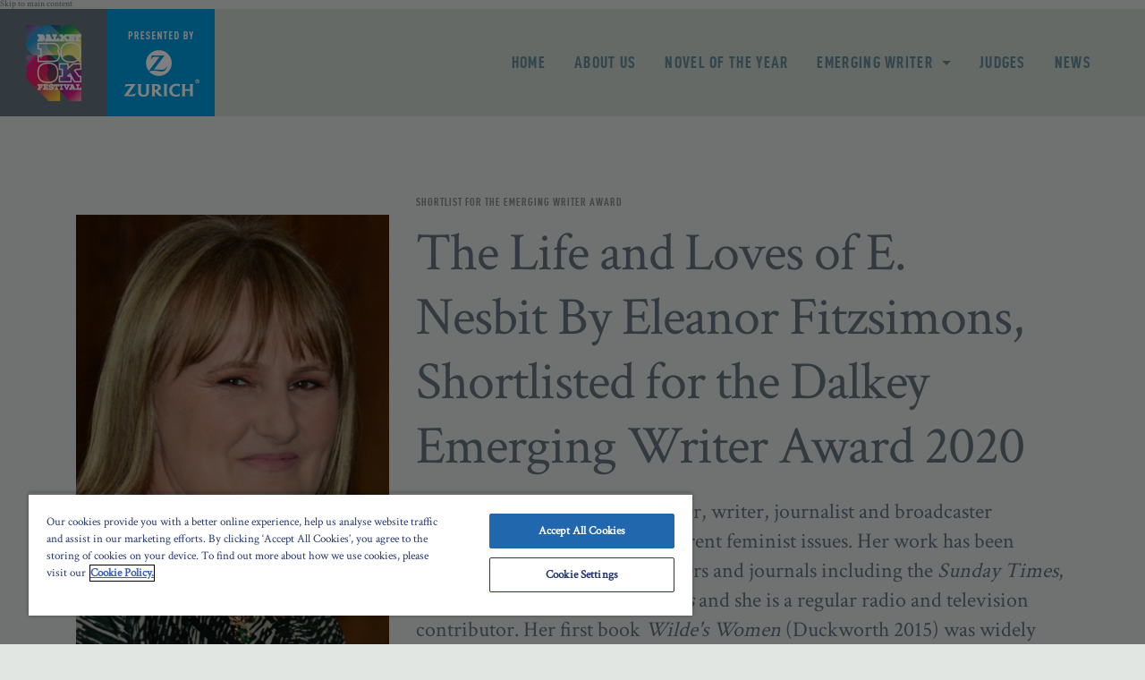

--- FILE ---
content_type: text/html; charset=utf-8
request_url: https://www.zurich.ie/dalkey-literary-awards/2020/emerging-writer/shortlist/eleanor-fitzsimons/
body_size: 5335
content:




<!DOCTYPE html>
<!--[if lt IE 7]>      <html class="no-js lt-ie9 lt-ie8 lt-ie7"> <![endif]-->
<!--[if IE 7]>         <html class="no-js lt-ie9 lt-ie8"> <![endif]-->
<!--[if IE 8]>         <html class="no-js lt-ie9"> <![endif]-->
<!--[if gt IE 8]><!-->
<html class="no-js" lang="en">
<!--<![endif]-->
<head>





<link rel="canonical" href="https://www.zurich.ie/dalkey-literary-awards/2020/emerging-writer/shortlist/eleanor-fitzsimons/">






    <meta property="og:title" content="Eleanor Fitzsimons" />
    <meta property="og:image" content="https://www.zurich.ie/-/media/project/zurichie/zurichmainsite/global/zurich-logo.jpg" />
    <meta property="og:url" content="https://www.zurich.ie/dalkey-literary-awards/2020/emerging-writer/shortlist/eleanor-fitzsimons/" />



    <meta property="twitter:title" content="Eleanor Fitzsimons" />
    <meta property="twitter:card" content="summary_large_image" />







<link href="/-/media/themes/zurich/zurich-ireland/dalkey/styles/pre-optimized-min.css?t=20240321T134738Z" rel="stylesheet">

    
<meta name="VIcurrentDateTime" content="639045532884596082" />
<meta name="VirtualFolder" content="/" />
<script type="text/javascript" src="/layouts/system/VisitorIdentification.js"></script>

    



    <title>Eleanor Fitzsimons</title>

    <!-- Google Tag Manager -->
    <script>
        (function (w, d, s, l, i) {
            w[l] = w[l] || []; w[l].push({
                'gtm.start':
                    new Date().getTime(), event: 'gtm.js'
            }); var f = d.getElementsByTagName(s)[0],
                j = d.createElement(s), dl = l != 'dataLayer' ? '&l=' + l : ''; j.async = true; j.src =
                    'https://www.googletagmanager.com/gtm.js?id=' + i + dl; f.parentNode.insertBefore(j, f);
        })(window, document, 'script', 'dataLayer', 'GTM-TFPT49S');</script>
    <!-- End Google Tag Manager -->
    


        <link href="https://fonts.googleapis.com/css?family=Crimson+Text&display=swap" rel="stylesheet">

</head>
<body class="default-device bodyclass">
        <!-- Google Tag Manager (noscript) -->
        <noscript>
            <iframe src="https://www.googletagmanager.com/ns.html?id=GTM-TFPT49S"
                    height="0" width="0" style="display:none;visibility:hidden"></iframe>
        </noscript>
        <!-- End Google Tag Manager (noscript) -->
    
    

<!-- #wrapper -->
<div id="wrapper">
    <!-- #header -->
    <header class="">
        <a href="#main" data-skip-to-main-content class="skip-to-content">Skip to main content</a>
        <div id="header" class="container">
            




        <header class="header header--thin">
            <div class="header__logos">
<a target="_blank" rel="noopener noreferrer" href="http://www.dalkeybookfestival.org/"><img src="/-/media/project/zurichie/zurichmainsite/dalkey/logos/book-awards-top-logo.png?h=120&amp;iar=0&amp;w=120&amp;hash=997674FDA6E926CA95A4AC1F92E11A12" alt="Dalkey Book Festival logo" width="120" height="120" /></a><a href="/zurichie/zurichmainsite/home/"><img src="/-/media/project/zurichie/zurichmainsite/dalkey/logos/zurich-logo.png?h=120&amp;iar=0&amp;w=120&amp;hash=2E4877153B3EA2E21D8BE55059F39215" alt="Presented by Zurich logo" width="120" height="120" /></a>            </div>
            <nav class="menu">
                <a href="#" class="menu__close icon-close" data-role="mobile-nav-toggle" data-grunticon-embed></a>
                <ul class="menu__links">
                            <li class="menu__item  ">
                                        <a href="/dalkey-literary-awards/2021/">
Home        </a>


                            </li>
                            <li class="menu__item  ">
                                        <a href="/dalkey-literary-awards/about-us/">
About Us        </a>


                                    <span class="menu__item-btn"></span>
                                    <ul class="menu__sub">
                                    </ul>
                            </li>
                            <li class="menu__item  ">
                                        <a href="/dalkey-literary-awards/2020/novel-of-the-year/">
Novel of The Year        </a>


                                    <span class="menu__item-btn"></span>
                                    <ul class="menu__sub">
                                                <li>
                                                            <a href="/dalkey-literary-awards/2020/novel-of-the-year/shortlist/">
Shortlist        </a>

                                                </li>
                                                <li>
                                                            <a href="/dalkey-literary-awards/2020/novel-of-the-year/winner/">
Winner        </a>

                                                </li>
                                    </ul>
                            </li>
                            <li class="menu__item menu__item-submenu ">
                                        <a href="/dalkey-literary-awards/2020/emerging-writer/">
Emerging Writer        </a>


                                    <span class="menu__item-btn"></span>
                                    <ul class="menu__sub">
                                                <li>
                                                            <a href="/dalkey-literary-awards/2020/emerging-writer/winner/">
Winner        </a>

                                                </li>
                                                <li>
                                                            <a href="/dalkey-literary-awards/2020/emerging-writer/shortlist/">
Shortlist        </a>

                                                </li>
                                    </ul>
                            </li>
                            <li class="menu__item  ">
                                        <a href="/dalkey-literary-awards/2020/judges-panel/">
Judges         </a>


                                    <span class="menu__item-btn"></span>
                                    <ul class="menu__sub">
                                                <li>
                                                            <a href="/dalkey-literary-awards/2020/judges-panel/andrea-catherwood/">
Andrea Catherwood        </a>

                                                </li>
                                                <li>
                                                            <a href="/dalkey-literary-awards/2020/judges-panel/caoilinn-hughes/">
Caoilinn Hughes        </a>

                                                </li>
                                                <li>
                                                            <a href="/dalkey-literary-awards/2020/judges-panel/fiach-mcconhgail/">
Fiach McConhgail        </a>

                                                </li>
                                                <li>
                                                            <a href="/dalkey-literary-awards/2020/judges-panel/gary-jermyn/">
Gary Jermyn        </a>

                                                </li>
                                                <li>
                                                            <a href="/dalkey-literary-awards/2020/judges-panel/jennifer-o-connell/">
Jennifer O Connell        </a>

                                                </li>
                                                <li>
                                                            <a href="/dalkey-literary-awards/2020/judges-panel/rick-o-shea/">
Rick O Shea        </a>

                                                </li>
                                    </ul>
                            </li>
                            <li class="menu__item   menu__item-right-menu">
                                        <a href="/dalkey-literary-awards/2020/news/">
News        </a>


                                    <span class="menu__item-btn"></span>
                                    <ul class="menu__sub">
                                                <li>
                                                            <a href="/dalkey-literary-awards/2020/news/announce-launch/">
Launch of the Dalkey Literary Awards 2020         </a>

                                                </li>
                                                <li>
                                                            <a href="/dalkey-literary-awards/2020/news/publisher-nominations/">
Publisher Nominations        </a>

                                                </li>
                                                <li>
                                                            <a href="/dalkey-literary-awards/2020/news/shortlists-announced/">
Shortlists Announced        </a>

                                                </li>
                                                <li>
                                                            <a href="/dalkey-literary-awards/2020/news/winners-announced/">
Winners Announced        </a>

                                                </li>
                                    </ul>
                            </li>
                </ul>
            </nav>

            <a href="#" class="burger" data-role="mobile-nav-toggle">
                <span class="burger__bar"></span>
                <span class="burger__bar"></span>
                <span class="burger__bar"></span>
            </a>
        </header>


        </div>
    </header>
    <!-- /#header -->
    
    
    <!-- #content -->
    <main id="main">
        <div id="content" class="container">
            

    <div class="panel-padding profile">
        <div class="inner">
            <div class="grid">
                <div class="grid__third">
                    <div class="profile__img" style="">
                            <div style="background-image: url('/-/media/project/zurichie/zurichmainsite/dalkey/emerging-writer/eleanor.jpg');"></div>
                        <p class="photo-credit">
                            
                        </p>
                    </div>
                    
                </div>
                <div class="grid__two-thirds">
                    <h2 class="heading-sml">SHORTLIST FOR THE EMERGING WRITER AWARD</h2>
                    <h1 class="heading">The Life and Loves of E. Nesbit&#160;By Eleanor Fitzsimons, Shortlisted for the Dalkey Emerging Writer Award 2020</h1>
                    <p>Eleanor Fitzsimons is a researcher, writer, journalist and broadcaster specialising in historical and current feminist issues. Her work has been published in a range of newspapers and journals including the <em>Sunday Times</em>, the <em>Guardian</em> and the <em>Irish Times</em> and she is a regular radio and television contributor. Her first book <em>Wilde's Women</em> (Duckworth 2015) was widely and positively reviewed and won several prizes for excellence. Her latest biography <em>The Life and Loves of E. Nesbit</em> (Duckworth 2018) was also published to critical acclaim.</p>
<p><img height="881" width="600" src="/-/media/project/zurichie/zurichmainsite/dalkey/books/the-lives-and-loves-of-e-nesbitt.jpg" alt="The Life &amp; Loves of E. Nesbit book cover by Eleanor Fitzsimons" /></p>
<h5><em>The Lives and Loves of E. Nesbitt</em>, Eleanor Fitzsimons</h5>
<p>Edith Nesbit is considered the inventor of the children&rsquo;s adventure story and her brilliant children&rsquo;s books influenced bestselling authors including C.S. Lewis, P. L. Travers, J.K. Rowling, and Jacqueline Wilson, to name but a few. But who was the person behind the best loved classics The Railway Children and Five Children and It? Her once-happy childhood was eclipsed by the chronic illness and early death of her sister. In adulthood, she found herself at the centre of a love triangle between her husband and her close friend. She raised their children as her own.</p>
<p>Yet despite these troubling circumstances Nesbit was playful, contradictory and creative. She hosted legendary parties at her idiosyncratic Well Hall home and was described by George Bernard Shaw &ndash; one of several lovers &ndash; as &lsquo;audaciously unconventional&rsquo;. She was also an outspoken Marxist and founding member of the Fabian Society. Through Nesbit&rsquo;s letters and deep archival research, Eleanor Fitzsimons reveals her as a prolific activist and writer on socialism. Nesbit railed against inequity, social injustice and state-sponsored oppression and incorporated her avant-garde ideas into her writing, influencing a generation of children &ndash; an aspect of her legacy examined here for the first time.</p>
<p>Eleanor Fitzsimons, acclaimed biographer and prize-winning author of Wilde's Women, has written the most authoritative biography in more than three decades. Here, she brings to light the extraordinary life story of an icon, creating a portrait of a woman in whom pragmatism and idealism worked side-by-side to produce a singular mind and literary talent.</p>
<h5>What our judges said about <em>The Life and Loves of E. Nesbit</em> By Eleanor Fitzsimons</h5>
<p><em>"The poet, children's author and socialist activist Edith Nesbit is a fine subject for a biography not only because her life was fascinating and various, but because her life's work was influential to so many, from George Bernard Shaw to No&euml;l Coward. I've been lucky to teach Nesbit's children's stories to university students, but I didn't know of her political activism or the context in which she had had to be so prolific&mdash;how she survived as a person, a neighbour and as an artist. Eleanor Fitzsimons delivers a nuanced, meticulously researched, riveting biography. "</em><br />
&ndash; Caoilinn Hughes </p>
<p><em>"I knew nothing about E. Nesbit before I opened this book, apart from the fact that she had written The Railway Children. An utterly fascinating read, we learn that in addition to being a successful children&rsquo;s author, Edith Nesbit was a founding member of the Fabian Society in 1884. She came into contact with many colourful characters of the late Victorian and Edwardian eras in London, including George Bernard Shaw and HG Wells. Eleanor Fitzsimons&rsquo; comprehensive research links many of the characters in Nesbit&rsquo;s novels to the people that she met. She also skilfully outlines the morals, ethics and class divisions in the society of the times, and the independent course that she took. "</em><br />
&ndash; Gary Jermyn </p>
<p><em>"A genuinely hugely entertaining and authoritative biography on a subject that I knew almost nothing about. Her fascinating childhood, through becoming a founder member of the Fabian Society and through her huge fame as author of Five Children and It and The Railway Children. Drew me in completely."</em><br />
&ndash; Rick O&rsquo;Shea</p>
<h5>What others say...</h5>
<p><em>&ldquo;A terrific book.&rdquo;</em><br />
&ndash; Neil Gaiman</p>
<p><em>&ldquo;A very well-researched biography.&rdquo;</em><br />
&ndash; Kate Atkinson </p>
<p><em>&ldquo;Excellent.&rdquo;</em><br />
&ndash; The Irish Times </p>
<p><em>&ldquo;Readable and thorough.&rdquo;</em><br />
&ndash; Guardian</p>
<p><em>&ldquo;Eleanor Fitzsimons' painstaking research gives us a new insight into the bizarre Bohemian life of the groundbreaking children's author E. Nesbit. It's a fantastic read.&rdquo;</em><br />
&ndash; Jacqueline Wilson </p>
                    
                    
                    <a class="btn btn--icon" href="/dalkey-literary-awards/2020/emerging-writer/shortlist/eleanor-fitzsimons/">Back to the Emerging writers</a>
                </div>
            </div>
        </div>
    </div>

        </div>
    </main>
    
    <!-- /#content -->
    <!-- #footer -->
    <footer>
        <div id="footer" class="container">
            




        <div class="footer">
            <div class="footer__logos">
<a target="_blank" rel="noopener noreferrer" href="http://www.dalkeybookfestival.org/"><img src="/-/media/project/zurichie/zurichmainsite/dalkey/logos/dalkey-footer-logo.png?h=100&amp;iar=0&amp;w=100&amp;hash=256AAD28B63834E3D2FA1F5618ABFEB5" alt="dalkey-footer-logo" width="100" height="100" /></a><a href="/zurichie/zurichmainsite/home/"><img src="/-/media/project/zurichie/zurichmainsite/dalkey/logos/zurich-logo.png?h=120&amp;iar=0&amp;w=120&amp;hash=2E4877153B3EA2E21D8BE55059F39215" alt="Presented by Zurich logo" width="120" height="120" /></a>            </div>
            <ul class="social-btns">
                    <li>
                        <a class="share-popup" target="_blank" rel="noopener noreferrer" href="http://www.facebook.com/sharer/sharer.php?u=https://www.zurich.ie/dalkey-literary-awards/2020/&amp;t=Dalkey Literary Awards"><i class="fab fa-facebook-f"></i>Facebook</a>
                    </li>
                    <li>
                        <a class="share-popup" target="_blank" rel="noopener noreferrer" href="http://www.twitter.com/intent/tweet?url=https://www.zurich.ie/dalkey-literary-awards/2020/&amp;text=There’s a new literary award in town! The inaugural Dalkey Literary Awards takes place this year at the annual Dalkey Book Festival in June. With overall prize money of €30k, it’s one to watch for 2020. Find out more at https://www.zurich.ie/dalkey-literary-awards #DalkeyLiteraryAwards"><i class="fab fa-twitter"></i>Twitter</a>
                    </li>
                    <li>
                        <a href="mailto:info@dalkeybookfestival.org"><i class="far fa-envelope"></i>Email Us</a>
                    </li>
            </ul>
            <nav>
                <ul>
                            <li>
                                        <a href="/dalkey-literary-awards/festival-history/">
Festival History        </a>

                            </li>
                            <li>
                                        <a href="/dalkey-literary-awards/contacts/">
Contact Us        </a>

                            </li>
                            <li>
                                        <a href="/dalkey-literary-awards/faqs/">
FAQs        </a>

                            </li>
                </ul>
            </nav>
        </div>


        </div>
    </footer>
    <!-- /#footer -->
</div>
<!-- /#wrapper -->

    
    <script src="/-/media/base-themes/dalkey/scripts/allmin.js"></script>


    <!-- FIXME: include in main JS -->

    
    <!-- /#wrapper -->
<script type="text/javascript" src="/_Incapsula_Resource?SWJIYLWA=719d34d31c8e3a6e6fffd425f7e032f3&ns=1&cb=942401109" async></script></body>
</html>

--- FILE ---
content_type: text/css
request_url: https://www.zurich.ie/-/media/themes/zurich/zurich-ireland/dalkey/styles/pre-optimized-min.css?t=20240321T134738Z
body_size: 33044
content:
@charset "UTF-8";
/* FONT PATH
 * -------------------------- */
@font-face {
  font-family: 'Font Awesome 5 Free';
  font-style: normal;
  font-weight: 900;
  src: url("/fonts/fa-solid-900.eot");
  src: url("/fonts/fa-solid-900.eot?#iefix") format("embedded-opentype"), url("/fonts/fa-solid-900.woff2") format("woff2"), url("/fonts/fa-solid-900.woff") format("woff"), url("/fonts/fa-solid-900.ttf") format("truetype"), url("/fonts/fa-solid-900.svg#fontawesome") format("svg");
}

@font-face {
  font-family: 'Font Awesome 5 Free';
  font-style: normal;
  font-weight: 400;
  src: url("/fonts/fa-regular-400.eot");
  src: url("/fonts/fa-regular-400.eot?#iefix") format("embedded-opentype"), url("/fonts/fa-regular-400.woff2") format("woff2"), url("/fonts/fa-regular-400.woff") format("woff"), url("/fonts/fa-regular-400.ttf") format("truetype"), url("/fonts/fa-regular-400.svg#fontawesome") format("svg");
}

@font-face {
  font-family: 'Font Awesome 5 Brands';
  font-style: normal;
  font-weight: normal;
  src: url("/fonts/fa-brands-400.eot");
  src: url("/fonts/fa-brands-400.eot?#iefix") format("embedded-opentype"), url("/fonts/fa-brands-400.woff2") format("woff2"), url("/fonts/fa-brands-400.woff") format("woff"), url("/fonts/fa-brands-400.ttf") format("truetype"), url("/fonts/fa-brands-400.svg#fontawesome") format("svg");
}

.fa,
.fas,
.far,
.fal,
.fab {
  -moz-osx-font-smoothing: grayscale;
  -webkit-font-smoothing: antialiased;
  display: inline-block;
  font: normal normal normal 14px/1;
  font-size: inherit;
  font-style: normal;
  font-variant: normal;
  text-rendering: auto;
  line-height: 1;
}

.fa,
.fas {
  font-family: 'Font Awesome 5 Free';
  font-weight: 900;
}

.far {
  font-family: 'Font Awesome 5 Free';
  font-weight: 400;
}

.fab {
  font-family: 'Font Awesome 5 Brands';
}

/* Font Awesome uses the Unicode Private Use Area (PUA) to ensure screen
readers do not read off random characters that represent icons */
.fa-500px:before {
  content: "\f26e";
}

.fa-accessible-icon:before {
  content: "\f368";
}

.fa-accusoft:before {
  content: "\f369";
}

.fa-address-book:before {
  content: "\f2b9";
}

.fa-address-card:before {
  content: "\f2bb";
}

.fa-adjust:before {
  content: "\f042";
}

.fa-adn:before {
  content: "\f170";
}

.fa-adversal:before {
  content: "\f36a";
}

.fa-affiliatetheme:before {
  content: "\f36b";
}

.fa-algolia:before {
  content: "\f36c";
}

.fa-align-center:before {
  content: "\f037";
}

.fa-align-justify:before {
  content: "\f039";
}

.fa-align-left:before {
  content: "\f036";
}

.fa-align-right:before {
  content: "\f038";
}

.fa-amazon:before {
  content: "\f270";
}

.fa-amazon-pay:before {
  content: "\f42c";
}

.fa-ambulance:before {
  content: "\f0f9";
}

.fa-american-sign-language-interpreting:before {
  content: "\f2a3";
}

.fa-amilia:before {
  content: "\f36d";
}

.fa-anchor:before {
  content: "\f13d";
}

.fa-android:before {
  content: "\f17b";
}

.fa-angellist:before {
  content: "\f209";
}

.fa-angle-double-down:before {
  content: "\f103";
}

.fa-angle-double-left:before {
  content: "\f100";
}

.fa-angle-double-right:before {
  content: "\f101";
}

.fa-angle-double-up:before {
  content: "\f102";
}

.fa-angle-down:before {
  content: "\f107";
}

.fa-angle-left:before {
  content: "\f104";
}

.fa-angle-right:before {
  content: "\f105";
}

.fa-angle-up:before {
  content: "\f106";
}

.fa-angrycreative:before {
  content: "\f36e";
}

.fa-angular:before {
  content: "\f420";
}

.fa-app-store:before {
  content: "\f36f";
}

.fa-app-store-ios:before {
  content: "\f370";
}

.fa-apper:before {
  content: "\f371";
}

.fa-apple:before {
  content: "\f179";
}

.fa-apple-pay:before {
  content: "\f415";
}

.fa-archive:before {
  content: "\f187";
}

.fa-arrow-alt-circle-down:before {
  content: "\f358";
}

.fa-arrow-alt-circle-left:before {
  content: "\f359";
}

.fa-arrow-alt-circle-right:before {
  content: "\f35a";
}

.fa-arrow-alt-circle-up:before {
  content: "\f35b";
}

.fa-arrow-circle-down:before {
  content: "\f0ab";
}

.fa-arrow-circle-left:before {
  content: "\f0a8";
}

.fa-arrow-circle-right:before {
  content: "\f0a9";
}

.fa-arrow-circle-up:before {
  content: "\f0aa";
}

.fa-arrow-down:before {
  content: "\f063";
}

.fa-arrow-left:before {
  content: "\f060";
}

.fa-arrow-right:before {
  content: "\f061";
}

.fa-arrow-up:before {
  content: "\f062";
}

.fa-arrows-alt:before {
  content: "\f0b2";
}

.fa-arrows-alt-h:before {
  content: "\f337";
}

.fa-arrows-alt-v:before {
  content: "\f338";
}

.fa-assistive-listening-systems:before {
  content: "\f2a2";
}

.fa-asterisk:before {
  content: "\f069";
}

.fa-asymmetrik:before {
  content: "\f372";
}

.fa-at:before {
  content: "\f1fa";
}

.fa-audible:before {
  content: "\f373";
}

.fa-audio-description:before {
  content: "\f29e";
}

.fa-autoprefixer:before {
  content: "\f41c";
}

.fa-avianex:before {
  content: "\f374";
}

.fa-aviato:before {
  content: "\f421";
}

.fa-aws:before {
  content: "\f375";
}

.fa-backward:before {
  content: "\f04a";
}

.fa-balance-scale:before {
  content: "\f24e";
}

.fa-ban:before {
  content: "\f05e";
}

.fa-bandcamp:before {
  content: "\f2d5";
}

.fa-barcode:before {
  content: "\f02a";
}

.fa-bars:before {
  content: "\f0c9";
}

.fa-baseball-ball:before {
  content: "\f433";
}

.fa-basketball-ball:before {
  content: "\f434";
}

.fa-bath:before {
  content: "\f2cd";
}

.fa-battery-empty:before {
  content: "\f244";
}

.fa-battery-full:before {
  content: "\f240";
}

.fa-battery-half:before {
  content: "\f242";
}

.fa-battery-quarter:before {
  content: "\f243";
}

.fa-battery-three-quarters:before {
  content: "\f241";
}

.fa-bed:before {
  content: "\f236";
}

.fa-beer:before {
  content: "\f0fc";
}

.fa-behance:before {
  content: "\f1b4";
}

.fa-behance-square:before {
  content: "\f1b5";
}

.fa-bell:before {
  content: "\f0f3";
}

.fa-bell-slash:before {
  content: "\f1f6";
}

.fa-bicycle:before {
  content: "\f206";
}

.fa-bimobject:before {
  content: "\f378";
}

.fa-binoculars:before {
  content: "\f1e5";
}

.fa-birthday-cake:before {
  content: "\f1fd";
}

.fa-bitbucket:before {
  content: "\f171";
}

.fa-bitcoin:before {
  content: "\f379";
}

.fa-bity:before {
  content: "\f37a";
}

.fa-black-tie:before {
  content: "\f27e";
}

.fa-blackberry:before {
  content: "\f37b";
}

.fa-blind:before {
  content: "\f29d";
}

.fa-blogger:before {
  content: "\f37c";
}

.fa-blogger-b:before {
  content: "\f37d";
}

.fa-bluetooth:before {
  content: "\f293";
}

.fa-bluetooth-b:before {
  content: "\f294";
}

.fa-bold:before {
  content: "\f032";
}

.fa-bolt:before {
  content: "\f0e7";
}

.fa-bomb:before {
  content: "\f1e2";
}

.fa-book:before {
  content: "\f02d";
}

.fa-bookmark:before {
  content: "\f02e";
}

.fa-bowling-ball:before {
  content: "\f436";
}

.fa-braille:before {
  content: "\f2a1";
}

.fa-briefcase:before {
  content: "\f0b1";
}

.fa-btc:before {
  content: "\f15a";
}

.fa-bug:before {
  content: "\f188";
}

.fa-building:before {
  content: "\f1ad";
}

.fa-bullhorn:before {
  content: "\f0a1";
}

.fa-bullseye:before {
  content: "\f140";
}

.fa-buromobelexperte:before {
  content: "\f37f";
}

.fa-bus:before {
  content: "\f207";
}

.fa-buysellads:before {
  content: "\f20d";
}

.fa-calculator:before {
  content: "\f1ec";
}

.fa-calendar:before {
  content: "\f133";
}

.fa-calendar-alt:before {
  content: "\f073";
}

.fa-calendar-check:before {
  content: "\f274";
}

.fa-calendar-minus:before {
  content: "\f272";
}

.fa-calendar-plus:before {
  content: "\f271";
}

.fa-calendar-times:before {
  content: "\f273";
}

.fa-camera:before {
  content: "\f030";
}

.fa-camera-retro:before {
  content: "\f083";
}

.fa-car:before {
  content: "\f1b9";
}

.fa-caret-down:before {
  content: "\f0d7";
}

.fa-caret-left:before {
  content: "\f0d9";
}

.fa-caret-right:before {
  content: "\f0da";
}

.fa-caret-square-down:before {
  content: "\f150";
}

.fa-caret-square-left:before {
  content: "\f191";
}

.fa-caret-square-right:before {
  content: "\f152";
}

.fa-caret-square-up:before {
  content: "\f151";
}

.fa-caret-up:before {
  content: "\f0d8";
}

.fa-cart-arrow-down:before {
  content: "\f218";
}

.fa-cart-plus:before {
  content: "\f217";
}

.fa-cc-amazon-pay:before {
  content: "\f42d";
}

.fa-cc-amex:before {
  content: "\f1f3";
}

.fa-cc-apple-pay:before {
  content: "\f416";
}

.fa-cc-diners-club:before {
  content: "\f24c";
}

.fa-cc-discover:before {
  content: "\f1f2";
}

.fa-cc-jcb:before {
  content: "\f24b";
}

.fa-cc-mastercard:before {
  content: "\f1f1";
}

.fa-cc-paypal:before {
  content: "\f1f4";
}

.fa-cc-stripe:before {
  content: "\f1f5";
}

.fa-cc-visa:before {
  content: "\f1f0";
}

.fa-centercode:before {
  content: "\f380";
}

.fa-certificate:before {
  content: "\f0a3";
}

.fa-chart-area:before {
  content: "\f1fe";
}

.fa-chart-bar:before {
  content: "\f080";
}

.fa-chart-line:before {
  content: "\f201";
}

.fa-chart-pie:before {
  content: "\f200";
}

.fa-check:before {
  content: "\f00c";
}

.fa-check-circle:before {
  content: "\f058";
}

.fa-check-square:before {
  content: "\f14a";
}

.fa-chess:before {
  content: "\f439";
}

.fa-chess-bishop:before {
  content: "\f43a";
}

.fa-chess-board:before {
  content: "\f43c";
}

.fa-chess-king:before {
  content: "\f43f";
}

.fa-chess-knight:before {
  content: "\f441";
}

.fa-chess-pawn:before {
  content: "\f443";
}

.fa-chess-queen:before {
  content: "\f445";
}

.fa-chess-rook:before {
  content: "\f447";
}

.fa-chevron-circle-down:before {
  content: "\f13a";
}

.fa-chevron-circle-left:before {
  content: "\f137";
}

.fa-chevron-circle-right:before {
  content: "\f138";
}

.fa-chevron-circle-up:before {
  content: "\f139";
}

.fa-chevron-down:before {
  content: "\f078";
}

.fa-chevron-left:before {
  content: "\f053";
}

.fa-chevron-right:before {
  content: "\f054";
}

.fa-chevron-up:before {
  content: "\f077";
}

.fa-child:before {
  content: "\f1ae";
}

.fa-chrome:before {
  content: "\f268";
}

.fa-circle:before {
  content: "\f111";
}

.fa-circle-notch:before {
  content: "\f1ce";
}

.fa-clipboard:before {
  content: "\f328";
}

.fa-clock:before {
  content: "\f017";
}

.fa-clone:before {
  content: "\f24d";
}

.fa-closed-captioning:before {
  content: "\f20a";
}

.fa-cloud:before {
  content: "\f0c2";
}

.fa-cloud-download-alt:before {
  content: "\f381";
}

.fa-cloud-upload-alt:before {
  content: "\f382";
}

.fa-cloudscale:before {
  content: "\f383";
}

.fa-cloudsmith:before {
  content: "\f384";
}

.fa-cloudversify:before {
  content: "\f385";
}

.fa-code:before {
  content: "\f121";
}

.fa-code-branch:before {
  content: "\f126";
}

.fa-codepen:before {
  content: "\f1cb";
}

.fa-codiepie:before {
  content: "\f284";
}

.fa-coffee:before {
  content: "\f0f4";
}

.fa-cog:before {
  content: "\f013";
}

.fa-cogs:before {
  content: "\f085";
}

.fa-columns:before {
  content: "\f0db";
}

.fa-comment:before {
  content: "\f075";
}

.fa-comment-alt:before {
  content: "\f27a";
}

.fa-comments:before {
  content: "\f086";
}

.fa-compass:before {
  content: "\f14e";
}

.fa-compress:before {
  content: "\f066";
}

.fa-connectdevelop:before {
  content: "\f20e";
}

.fa-contao:before {
  content: "\f26d";
}

.fa-copy:before {
  content: "\f0c5";
}

.fa-copyright:before {
  content: "\f1f9";
}

.fa-cpanel:before {
  content: "\f388";
}

.fa-creative-commons:before {
  content: "\f25e";
}

.fa-credit-card:before {
  content: "\f09d";
}

.fa-crop:before {
  content: "\f125";
}

.fa-crosshairs:before {
  content: "\f05b";
}

.fa-css3:before {
  content: "\f13c";
}

.fa-css3-alt:before {
  content: "\f38b";
}

.fa-cube:before {
  content: "\f1b2";
}

.fa-cubes:before {
  content: "\f1b3";
}

.fa-cut:before {
  content: "\f0c4";
}

.fa-cuttlefish:before {
  content: "\f38c";
}

.fa-d-and-d:before {
  content: "\f38d";
}

.fa-dashcube:before {
  content: "\f210";
}

.fa-database:before {
  content: "\f1c0";
}

.fa-deaf:before {
  content: "\f2a4";
}

.fa-delicious:before {
  content: "\f1a5";
}

.fa-deploydog:before {
  content: "\f38e";
}

.fa-deskpro:before {
  content: "\f38f";
}

.fa-desktop:before {
  content: "\f108";
}

.fa-deviantart:before {
  content: "\f1bd";
}

.fa-digg:before {
  content: "\f1a6";
}

.fa-digital-ocean:before {
  content: "\f391";
}

.fa-discord:before {
  content: "\f392";
}

.fa-discourse:before {
  content: "\f393";
}

.fa-dochub:before {
  content: "\f394";
}

.fa-docker:before {
  content: "\f395";
}

.fa-dollar-sign:before {
  content: "\f155";
}

.fa-dot-circle:before {
  content: "\f192";
}

.fa-download:before {
  content: "\f019";
}

.fa-draft2digital:before {
  content: "\f396";
}

.fa-dribbble:before {
  content: "\f17d";
}

.fa-dribbble-square:before {
  content: "\f397";
}

.fa-dropbox:before {
  content: "\f16b";
}

.fa-drupal:before {
  content: "\f1a9";
}

.fa-dyalog:before {
  content: "\f399";
}

.fa-earlybirds:before {
  content: "\f39a";
}

.fa-edge:before {
  content: "\f282";
}

.fa-edit:before {
  content: "\f044";
}

.fa-eject:before {
  content: "\f052";
}

.fa-elementor:before {
  content: "\f430";
}

.fa-ellipsis-h:before {
  content: "\f141";
}

.fa-ellipsis-v:before {
  content: "\f142";
}

.fa-ember:before {
  content: "\f423";
}

.fa-empire:before {
  content: "\f1d1";
}

.fa-envelope:before {
  content: "\f0e0";
}

.fa-envelope-open:before {
  content: "\f2b6";
}

.fa-envelope-square:before {
  content: "\f199";
}

.fa-envira:before {
  content: "\f299";
}

.fa-eraser:before {
  content: "\f12d";
}

.fa-erlang:before {
  content: "\f39d";
}

.fa-ethereum:before {
  content: "\f42e";
}

.fa-etsy:before {
  content: "\f2d7";
}

.fa-euro-sign:before {
  content: "\f153";
}

.fa-exchange-alt:before {
  content: "\f362";
}

.fa-exclamation:before {
  content: "\f12a";
}

.fa-exclamation-circle:before {
  content: "\f06a";
}

.fa-exclamation-triangle:before {
  content: "\f071";
}

.fa-expand:before {
  content: "\f065";
}

.fa-expand-arrows-alt:before {
  content: "\f31e";
}

.fa-expeditedssl:before {
  content: "\f23e";
}

.fa-external-link-alt:before {
  content: "\f35d";
}

.fa-external-link-square-alt:before {
  content: "\f360";
}

.fa-eye:before {
  content: "\f06e";
}

.fa-eye-dropper:before {
  content: "\f1fb";
}

.fa-eye-slash:before {
  content: "\f070";
}

.fa-facebook:before {
  content: "\f09a";
}

.fa-facebook-f:before {
  content: "\f39e";
}

.fa-facebook-messenger:before {
  content: "\f39f";
}

.fa-facebook-square:before {
  content: "\f082";
}

.fa-fast-backward:before {
  content: "\f049";
}

.fa-fast-forward:before {
  content: "\f050";
}

.fa-fax:before {
  content: "\f1ac";
}

.fa-female:before {
  content: "\f182";
}

.fa-fighter-jet:before {
  content: "\f0fb";
}

.fa-file:before {
  content: "\f15b";
}

.fa-file-alt:before {
  content: "\f15c";
}

.fa-file-archive:before {
  content: "\f1c6";
}

.fa-file-audio:before {
  content: "\f1c7";
}

.fa-file-code:before {
  content: "\f1c9";
}

.fa-file-excel:before {
  content: "\f1c3";
}

.fa-file-image:before {
  content: "\f1c5";
}

.fa-file-pdf:before {
  content: "\f1c1";
}

.fa-file-powerpoint:before {
  content: "\f1c4";
}

.fa-file-video:before {
  content: "\f1c8";
}

.fa-file-word:before {
  content: "\f1c2";
}

.fa-film:before {
  content: "\f008";
}

.fa-filter:before {
  content: "\f0b0";
}

.fa-fire:before {
  content: "\f06d";
}

.fa-fire-extinguisher:before {
  content: "\f134";
}

.fa-firefox:before {
  content: "\f269";
}

.fa-first-order:before {
  content: "\f2b0";
}

.fa-firstdraft:before {
  content: "\f3a1";
}

.fa-flag:before {
  content: "\f024";
}

.fa-flag-checkered:before {
  content: "\f11e";
}

.fa-flask:before {
  content: "\f0c3";
}

.fa-flickr:before {
  content: "\f16e";
}

.fa-flipboard:before {
  content: "\f44d";
}

.fa-fly:before {
  content: "\f417";
}

.fa-folder:before {
  content: "\f07b";
}

.fa-folder-open:before {
  content: "\f07c";
}

.fa-font:before {
  content: "\f031";
}

.fa-font-awesome:before {
  content: "\f2b4";
}

.fa-font-awesome-alt:before {
  content: "\f35c";
}

.fa-font-awesome-flag:before {
  content: "\f425";
}

.fa-fonticons:before {
  content: "\f280";
}

.fa-fonticons-fi:before {
  content: "\f3a2";
}

.fa-football-ball:before {
  content: "\f44e";
}

.fa-fort-awesome:before {
  content: "\f286";
}

.fa-fort-awesome-alt:before {
  content: "\f3a3";
}

.fa-forumbee:before {
  content: "\f211";
}

.fa-forward:before {
  content: "\f04e";
}

.fa-foursquare:before {
  content: "\f180";
}

.fa-free-code-camp:before {
  content: "\f2c5";
}

.fa-freebsd:before {
  content: "\f3a4";
}

.fa-frown:before {
  content: "\f119";
}

.fa-futbol:before {
  content: "\f1e3";
}

.fa-gamepad:before {
  content: "\f11b";
}

.fa-gavel:before {
  content: "\f0e3";
}

.fa-gem:before {
  content: "\f3a5";
}

.fa-genderless:before {
  content: "\f22d";
}

.fa-get-pocket:before {
  content: "\f265";
}

.fa-gg:before {
  content: "\f260";
}

.fa-gg-circle:before {
  content: "\f261";
}

.fa-gift:before {
  content: "\f06b";
}

.fa-git:before {
  content: "\f1d3";
}

.fa-git-square:before {
  content: "\f1d2";
}

.fa-github:before {
  content: "\f09b";
}

.fa-github-alt:before {
  content: "\f113";
}

.fa-github-square:before {
  content: "\f092";
}

.fa-gitkraken:before {
  content: "\f3a6";
}

.fa-gitlab:before {
  content: "\f296";
}

.fa-gitter:before {
  content: "\f426";
}

.fa-glass-martini:before {
  content: "\f000";
}

.fa-glide:before {
  content: "\f2a5";
}

.fa-glide-g:before {
  content: "\f2a6";
}

.fa-globe:before {
  content: "\f0ac";
}

.fa-gofore:before {
  content: "\f3a7";
}

.fa-golf-ball:before {
  content: "\f450";
}

.fa-goodreads:before {
  content: "\f3a8";
}

.fa-goodreads-g:before {
  content: "\f3a9";
}

.fa-google:before {
  content: "\f1a0";
}

.fa-google-drive:before {
  content: "\f3aa";
}

.fa-google-play:before {
  content: "\f3ab";
}

.fa-google-plus:before {
  content: "\f2b3";
}

.fa-google-plus-g:before {
  content: "\f0d5";
}

.fa-google-plus-square:before {
  content: "\f0d4";
}

.fa-google-wallet:before {
  content: "\f1ee";
}

.fa-graduation-cap:before {
  content: "\f19d";
}

.fa-gratipay:before {
  content: "\f184";
}

.fa-grav:before {
  content: "\f2d6";
}

.fa-gripfire:before {
  content: "\f3ac";
}

.fa-grunt:before {
  content: "\f3ad";
}

.fa-gulp:before {
  content: "\f3ae";
}

.fa-h-square:before {
  content: "\f0fd";
}

.fa-hacker-news:before {
  content: "\f1d4";
}

.fa-hacker-news-square:before {
  content: "\f3af";
}

.fa-hand-lizard:before {
  content: "\f258";
}

.fa-hand-paper:before {
  content: "\f256";
}

.fa-hand-peace:before {
  content: "\f25b";
}

.fa-hand-point-down:before {
  content: "\f0a7";
}

.fa-hand-point-left:before {
  content: "\f0a5";
}

.fa-hand-point-right:before {
  content: "\f0a4";
}

.fa-hand-point-up:before {
  content: "\f0a6";
}

.fa-hand-pointer:before {
  content: "\f25a";
}

.fa-hand-rock:before {
  content: "\f255";
}

.fa-hand-scissors:before {
  content: "\f257";
}

.fa-hand-spock:before {
  content: "\f259";
}

.fa-handshake:before {
  content: "\f2b5";
}

.fa-hashtag:before {
  content: "\f292";
}

.fa-hdd:before {
  content: "\f0a0";
}

.fa-heading:before {
  content: "\f1dc";
}

.fa-headphones:before {
  content: "\f025";
}

.fa-heart:before {
  content: "\f004";
}

.fa-heartbeat:before {
  content: "\f21e";
}

.fa-hips:before {
  content: "\f452";
}

.fa-hire-a-helper:before {
  content: "\f3b0";
}

.fa-history:before {
  content: "\f1da";
}

.fa-hockey-puck:before {
  content: "\f453";
}

.fa-home:before {
  content: "\f015";
}

.fa-hooli:before {
  content: "\f427";
}

.fa-hospital:before {
  content: "\f0f8";
}

.fa-hotjar:before {
  content: "\f3b1";
}

.fa-hourglass:before {
  content: "\f254";
}

.fa-hourglass-end:before {
  content: "\f253";
}

.fa-hourglass-half:before {
  content: "\f252";
}

.fa-hourglass-start:before {
  content: "\f251";
}

.fa-houzz:before {
  content: "\f27c";
}

.fa-html5:before {
  content: "\f13b";
}

.fa-hubspot:before {
  content: "\f3b2";
}

.fa-i-cursor:before {
  content: "\f246";
}

.fa-id-badge:before {
  content: "\f2c1";
}

.fa-id-card:before {
  content: "\f2c2";
}

.fa-image:before {
  content: "\f03e";
}

.fa-images:before {
  content: "\f302";
}

.fa-imdb:before {
  content: "\f2d8";
}

.fa-inbox:before {
  content: "\f01c";
}

.fa-indent:before {
  content: "\f03c";
}

.fa-industry:before {
  content: "\f275";
}

.fa-info:before {
  content: "\f129";
}

.fa-info-circle:before {
  content: "\f05a";
}

.fa-instagram:before {
  content: "\f16d";
}

.fa-internet-explorer:before {
  content: "\f26b";
}

.fa-ioxhost:before {
  content: "\f208";
}

.fa-italic:before {
  content: "\f033";
}

.fa-itunes:before {
  content: "\f3b4";
}

.fa-itunes-note:before {
  content: "\f3b5";
}

.fa-jenkins:before {
  content: "\f3b6";
}

.fa-joget:before {
  content: "\f3b7";
}

.fa-joomla:before {
  content: "\f1aa";
}

.fa-js:before {
  content: "\f3b8";
}

.fa-js-square:before {
  content: "\f3b9";
}

.fa-jsfiddle:before {
  content: "\f1cc";
}

.fa-key:before {
  content: "\f084";
}

.fa-keyboard:before {
  content: "\f11c";
}

.fa-keycdn:before {
  content: "\f3ba";
}

.fa-kickstarter:before {
  content: "\f3bb";
}

.fa-kickstarter-k:before {
  content: "\f3bc";
}

.fa-korvue:before {
  content: "\f42f";
}

.fa-language:before {
  content: "\f1ab";
}

.fa-laptop:before {
  content: "\f109";
}

.fa-laravel:before {
  content: "\f3bd";
}

.fa-lastfm:before {
  content: "\f202";
}

.fa-lastfm-square:before {
  content: "\f203";
}

.fa-leaf:before {
  content: "\f06c";
}

.fa-leanpub:before {
  content: "\f212";
}

.fa-lemon:before {
  content: "\f094";
}

.fa-less:before {
  content: "\f41d";
}

.fa-level-down-alt:before {
  content: "\f3be";
}

.fa-level-up-alt:before {
  content: "\f3bf";
}

.fa-life-ring:before {
  content: "\f1cd";
}

.fa-lightbulb:before {
  content: "\f0eb";
}

.fa-line:before {
  content: "\f3c0";
}

.fa-link:before {
  content: "\f0c1";
}

.fa-linkedin:before {
  content: "\f08c";
}

.fa-linkedin-in:before {
  content: "\f0e1";
}

.fa-linode:before {
  content: "\f2b8";
}

.fa-linux:before {
  content: "\f17c";
}

.fa-lira-sign:before {
  content: "\f195";
}

.fa-list:before {
  content: "\f03a";
}

.fa-list-alt:before {
  content: "\f022";
}

.fa-list-ol:before {
  content: "\f0cb";
}

.fa-list-ul:before {
  content: "\f0ca";
}

.fa-location-arrow:before {
  content: "\f124";
}

.fa-lock:before {
  content: "\f023";
}

.fa-lock-open:before {
  content: "\f3c1";
}

.fa-long-arrow-alt-down:before {
  content: "\f309";
}

.fa-long-arrow-alt-left:before {
  content: "\f30a";
}

.fa-long-arrow-alt-right:before {
  content: "\f30b";
}

.fa-long-arrow-alt-up:before {
  content: "\f30c";
}

.fa-low-vision:before {
  content: "\f2a8";
}

.fa-lyft:before {
  content: "\f3c3";
}

.fa-magento:before {
  content: "\f3c4";
}

.fa-magic:before {
  content: "\f0d0";
}

.fa-magnet:before {
  content: "\f076";
}

.fa-male:before {
  content: "\f183";
}

.fa-map:before {
  content: "\f279";
}

.fa-map-marker:before {
  content: "\f041";
}

.fa-map-marker-alt:before {
  content: "\f3c5";
}

.fa-map-pin:before {
  content: "\f276";
}

.fa-map-signs:before {
  content: "\f277";
}

.fa-mars:before {
  content: "\f222";
}

.fa-mars-double:before {
  content: "\f227";
}

.fa-mars-stroke:before {
  content: "\f229";
}

.fa-mars-stroke-h:before {
  content: "\f22b";
}

.fa-mars-stroke-v:before {
  content: "\f22a";
}

.fa-maxcdn:before {
  content: "\f136";
}

.fa-medapps:before {
  content: "\f3c6";
}

.fa-medium:before {
  content: "\f23a";
}

.fa-medium-m:before {
  content: "\f3c7";
}

.fa-medkit:before {
  content: "\f0fa";
}

.fa-medrt:before {
  content: "\f3c8";
}

.fa-meetup:before {
  content: "\f2e0";
}

.fa-meh:before {
  content: "\f11a";
}

.fa-mercury:before {
  content: "\f223";
}

.fa-microchip:before {
  content: "\f2db";
}

.fa-microphone:before {
  content: "\f130";
}

.fa-microphone-slash:before {
  content: "\f131";
}

.fa-microsoft:before {
  content: "\f3ca";
}

.fa-minus:before {
  content: "\f068";
}

.fa-minus-circle:before {
  content: "\f056";
}

.fa-minus-square:before {
  content: "\f146";
}

.fa-mix:before {
  content: "\f3cb";
}

.fa-mixcloud:before {
  content: "\f289";
}

.fa-mizuni:before {
  content: "\f3cc";
}

.fa-mobile:before {
  content: "\f10b";
}

.fa-mobile-alt:before {
  content: "\f3cd";
}

.fa-modx:before {
  content: "\f285";
}

.fa-monero:before {
  content: "\f3d0";
}

.fa-money-bill-alt:before {
  content: "\f3d1";
}

.fa-moon:before {
  content: "\f186";
}

.fa-motorcycle:before {
  content: "\f21c";
}

.fa-mouse-pointer:before {
  content: "\f245";
}

.fa-music:before {
  content: "\f001";
}

.fa-napster:before {
  content: "\f3d2";
}

.fa-neuter:before {
  content: "\f22c";
}

.fa-newspaper:before {
  content: "\f1ea";
}

.fa-nintendo-switch:before {
  content: "\f418";
}

.fa-node:before {
  content: "\f419";
}

.fa-node-js:before {
  content: "\f3d3";
}

.fa-npm:before {
  content: "\f3d4";
}

.fa-ns8:before {
  content: "\f3d5";
}

.fa-nutritionix:before {
  content: "\f3d6";
}

.fa-object-group:before {
  content: "\f247";
}

.fa-object-ungroup:before {
  content: "\f248";
}

.fa-odnoklassniki:before {
  content: "\f263";
}

.fa-odnoklassniki-square:before {
  content: "\f264";
}

.fa-opencart:before {
  content: "\f23d";
}

.fa-openid:before {
  content: "\f19b";
}

.fa-opera:before {
  content: "\f26a";
}

.fa-optin-monster:before {
  content: "\f23c";
}

.fa-osi:before {
  content: "\f41a";
}

.fa-outdent:before {
  content: "\f03b";
}

.fa-page4:before {
  content: "\f3d7";
}

.fa-pagelines:before {
  content: "\f18c";
}

.fa-paint-brush:before {
  content: "\f1fc";
}

.fa-palfed:before {
  content: "\f3d8";
}

.fa-paper-plane:before {
  content: "\f1d8";
}

.fa-paperclip:before {
  content: "\f0c6";
}

.fa-paragraph:before {
  content: "\f1dd";
}

.fa-paste:before {
  content: "\f0ea";
}

.fa-patreon:before {
  content: "\f3d9";
}

.fa-pause:before {
  content: "\f04c";
}

.fa-pause-circle:before {
  content: "\f28b";
}

.fa-paw:before {
  content: "\f1b0";
}

.fa-paypal:before {
  content: "\f1ed";
}

.fa-pen-square:before {
  content: "\f14b";
}

.fa-pencil-alt:before {
  content: "\f303";
}

.fa-percent:before {
  content: "\f295";
}

.fa-periscope:before {
  content: "\f3da";
}

.fa-phabricator:before {
  content: "\f3db";
}

.fa-phoenix-framework:before {
  content: "\f3dc";
}

.fa-phone:before {
  content: "\f095";
}

.fa-phone-square:before {
  content: "\f098";
}

.fa-phone-volume:before {
  content: "\f2a0";
}

.fa-php:before {
  content: "\f457";
}

.fa-pied-piper:before {
  content: "\f2ae";
}

.fa-pied-piper-alt:before {
  content: "\f1a8";
}

.fa-pied-piper-pp:before {
  content: "\f1a7";
}

.fa-pinterest:before {
  content: "\f0d2";
}

.fa-pinterest-p:before {
  content: "\f231";
}

.fa-pinterest-square:before {
  content: "\f0d3";
}

.fa-plane:before {
  content: "\f072";
}

.fa-play:before {
  content: "\f04b";
}

.fa-play-circle:before {
  content: "\f144";
}

.fa-playstation:before {
  content: "\f3df";
}

.fa-plug:before {
  content: "\f1e6";
}

.fa-plus:before {
  content: "\f067";
}

.fa-plus-circle:before {
  content: "\f055";
}

.fa-plus-square:before {
  content: "\f0fe";
}

.fa-podcast:before {
  content: "\f2ce";
}

.fa-pound-sign:before {
  content: "\f154";
}

.fa-power-off:before {
  content: "\f011";
}

.fa-print:before {
  content: "\f02f";
}

.fa-product-hunt:before {
  content: "\f288";
}

.fa-pushed:before {
  content: "\f3e1";
}

.fa-puzzle-piece:before {
  content: "\f12e";
}

.fa-python:before {
  content: "\f3e2";
}

.fa-qq:before {
  content: "\f1d6";
}

.fa-qrcode:before {
  content: "\f029";
}

.fa-question:before {
  content: "\f128";
}

.fa-question-circle:before {
  content: "\f059";
}

.fa-quidditch:before {
  content: "\f458";
}

.fa-quinscape:before {
  content: "\f459";
}

.fa-quora:before {
  content: "\f2c4";
}

.fa-quote-left:before {
  content: "\f10d";
}

.fa-quote-right:before {
  content: "\f10e";
}

.fa-random:before {
  content: "\f074";
}

.fa-ravelry:before {
  content: "\f2d9";
}

.fa-react:before {
  content: "\f41b";
}

.fa-rebel:before {
  content: "\f1d0";
}

.fa-recycle:before {
  content: "\f1b8";
}

.fa-red-river:before {
  content: "\f3e3";
}

.fa-reddit:before {
  content: "\f1a1";
}

.fa-reddit-alien:before {
  content: "\f281";
}

.fa-reddit-square:before {
  content: "\f1a2";
}

.fa-redo:before {
  content: "\f01e";
}

.fa-redo-alt:before {
  content: "\f2f9";
}

.fa-registered:before {
  content: "\f25d";
}

.fa-rendact:before {
  content: "\f3e4";
}

.fa-renren:before {
  content: "\f18b";
}

.fa-reply:before {
  content: "\f3e5";
}

.fa-reply-all:before {
  content: "\f122";
}

.fa-replyd:before {
  content: "\f3e6";
}

.fa-resolving:before {
  content: "\f3e7";
}

.fa-retweet:before {
  content: "\f079";
}

.fa-road:before {
  content: "\f018";
}

.fa-rocket:before {
  content: "\f135";
}

.fa-rocketchat:before {
  content: "\f3e8";
}

.fa-rockrms:before {
  content: "\f3e9";
}

.fa-rss:before {
  content: "\f09e";
}

.fa-rss-square:before {
  content: "\f143";
}

.fa-ruble-sign:before {
  content: "\f158";
}

.fa-rupee-sign:before {
  content: "\f156";
}

.fa-safari:before {
  content: "\f267";
}

.fa-sass:before {
  content: "\f41e";
}

.fa-save:before {
  content: "\f0c7";
}

.fa-schlix:before {
  content: "\f3ea";
}

.fa-scribd:before {
  content: "\f28a";
}

.fa-search:before {
  content: "\f002";
}

.fa-search-minus:before {
  content: "\f010";
}

.fa-search-plus:before {
  content: "\f00e";
}

.fa-searchengin:before {
  content: "\f3eb";
}

.fa-sellcast:before {
  content: "\f2da";
}

.fa-sellsy:before {
  content: "\f213";
}

.fa-server:before {
  content: "\f233";
}

.fa-servicestack:before {
  content: "\f3ec";
}

.fa-share:before {
  content: "\f064";
}

.fa-share-alt:before {
  content: "\f1e0";
}

.fa-share-alt-square:before {
  content: "\f1e1";
}

.fa-share-square:before {
  content: "\f14d";
}

.fa-shekel-sign:before {
  content: "\f20b";
}

.fa-shield-alt:before {
  content: "\f3ed";
}

.fa-ship:before {
  content: "\f21a";
}

.fa-shirtsinbulk:before {
  content: "\f214";
}

.fa-shopping-bag:before {
  content: "\f290";
}

.fa-shopping-basket:before {
  content: "\f291";
}

.fa-shopping-cart:before {
  content: "\f07a";
}

.fa-shower:before {
  content: "\f2cc";
}

.fa-sign-in-alt:before {
  content: "\f2f6";
}

.fa-sign-language:before {
  content: "\f2a7";
}

.fa-sign-out-alt:before {
  content: "\f2f5";
}

.fa-signal:before {
  content: "\f012";
}

.fa-simplybuilt:before {
  content: "\f215";
}

.fa-sistrix:before {
  content: "\f3ee";
}

.fa-sitemap:before {
  content: "\f0e8";
}

.fa-skyatlas:before {
  content: "\f216";
}

.fa-skype:before {
  content: "\f17e";
}

.fa-slack:before {
  content: "\f198";
}

.fa-slack-hash:before {
  content: "\f3ef";
}

.fa-sliders-h:before {
  content: "\f1de";
}

.fa-slideshare:before {
  content: "\f1e7";
}

.fa-smile:before {
  content: "\f118";
}

.fa-snapchat:before {
  content: "\f2ab";
}

.fa-snapchat-ghost:before {
  content: "\f2ac";
}

.fa-snapchat-square:before {
  content: "\f2ad";
}

.fa-snowflake:before {
  content: "\f2dc";
}

.fa-sort:before {
  content: "\f0dc";
}

.fa-sort-alpha-down:before {
  content: "\f15d";
}

.fa-sort-alpha-up:before {
  content: "\f15e";
}

.fa-sort-amount-down:before {
  content: "\f160";
}

.fa-sort-amount-up:before {
  content: "\f161";
}

.fa-sort-down:before {
  content: "\f0dd";
}

.fa-sort-numeric-down:before {
  content: "\f162";
}

.fa-sort-numeric-up:before {
  content: "\f163";
}

.fa-sort-up:before {
  content: "\f0de";
}

.fa-soundcloud:before {
  content: "\f1be";
}

.fa-space-shuttle:before {
  content: "\f197";
}

.fa-speakap:before {
  content: "\f3f3";
}

.fa-spinner:before {
  content: "\f110";
}

.fa-spotify:before {
  content: "\f1bc";
}

.fa-square:before {
  content: "\f0c8";
}

.fa-square-full:before {
  content: "\f45c";
}

.fa-stack-exchange:before {
  content: "\f18d";
}

.fa-stack-overflow:before {
  content: "\f16c";
}

.fa-star:before {
  content: "\f005";
}

.fa-star-half:before {
  content: "\f089";
}

.fa-staylinked:before {
  content: "\f3f5";
}

.fa-steam:before {
  content: "\f1b6";
}

.fa-steam-square:before {
  content: "\f1b7";
}

.fa-steam-symbol:before {
  content: "\f3f6";
}

.fa-step-backward:before {
  content: "\f048";
}

.fa-step-forward:before {
  content: "\f051";
}

.fa-stethoscope:before {
  content: "\f0f1";
}

.fa-sticker-mule:before {
  content: "\f3f7";
}

.fa-sticky-note:before {
  content: "\f249";
}

.fa-stop:before {
  content: "\f04d";
}

.fa-stop-circle:before {
  content: "\f28d";
}

.fa-stopwatch:before {
  content: "\f2f2";
}

.fa-strava:before {
  content: "\f428";
}

.fa-street-view:before {
  content: "\f21d";
}

.fa-strikethrough:before {
  content: "\f0cc";
}

.fa-stripe:before {
  content: "\f429";
}

.fa-stripe-s:before {
  content: "\f42a";
}

.fa-studiovinari:before {
  content: "\f3f8";
}

.fa-stumbleupon:before {
  content: "\f1a4";
}

.fa-stumbleupon-circle:before {
  content: "\f1a3";
}

.fa-subscript:before {
  content: "\f12c";
}

.fa-subway:before {
  content: "\f239";
}

.fa-suitcase:before {
  content: "\f0f2";
}

.fa-sun:before {
  content: "\f185";
}

.fa-superpowers:before {
  content: "\f2dd";
}

.fa-superscript:before {
  content: "\f12b";
}

.fa-supple:before {
  content: "\f3f9";
}

.fa-sync:before {
  content: "\f021";
}

.fa-sync-alt:before {
  content: "\f2f1";
}

.fa-table:before {
  content: "\f0ce";
}

.fa-table-tennis:before {
  content: "\f45d";
}

.fa-tablet:before {
  content: "\f10a";
}

.fa-tablet-alt:before {
  content: "\f3fa";
}

.fa-tachometer-alt:before {
  content: "\f3fd";
}

.fa-tag:before {
  content: "\f02b";
}

.fa-tags:before {
  content: "\f02c";
}

.fa-tasks:before {
  content: "\f0ae";
}

.fa-taxi:before {
  content: "\f1ba";
}

.fa-telegram:before {
  content: "\f2c6";
}

.fa-telegram-plane:before {
  content: "\f3fe";
}

.fa-tencent-weibo:before {
  content: "\f1d5";
}

.fa-terminal:before {
  content: "\f120";
}

.fa-text-height:before {
  content: "\f034";
}

.fa-text-width:before {
  content: "\f035";
}

.fa-th:before {
  content: "\f00a";
}

.fa-th-large:before {
  content: "\f009";
}

.fa-th-list:before {
  content: "\f00b";
}

.fa-themeisle:before {
  content: "\f2b2";
}

.fa-thermometer-empty:before {
  content: "\f2cb";
}

.fa-thermometer-full:before {
  content: "\f2c7";
}

.fa-thermometer-half:before {
  content: "\f2c9";
}

.fa-thermometer-quarter:before {
  content: "\f2ca";
}

.fa-thermometer-three-quarters:before {
  content: "\f2c8";
}

.fa-thumbs-down:before {
  content: "\f165";
}

.fa-thumbs-up:before {
  content: "\f164";
}

.fa-thumbtack:before {
  content: "\f08d";
}

.fa-ticket-alt:before {
  content: "\f3ff";
}

.fa-times:before {
  content: "\f00d";
}

.fa-times-circle:before {
  content: "\f057";
}

.fa-tint:before {
  content: "\f043";
}

.fa-toggle-off:before {
  content: "\f204";
}

.fa-toggle-on:before {
  content: "\f205";
}

.fa-trademark:before {
  content: "\f25c";
}

.fa-train:before {
  content: "\f238";
}

.fa-transgender:before {
  content: "\f224";
}

.fa-transgender-alt:before {
  content: "\f225";
}

.fa-trash:before {
  content: "\f1f8";
}

.fa-trash-alt:before {
  content: "\f2ed";
}

.fa-tree:before {
  content: "\f1bb";
}

.fa-trello:before {
  content: "\f181";
}

.fa-tripadvisor:before {
  content: "\f262";
}

.fa-trophy:before {
  content: "\f091";
}

.fa-truck:before {
  content: "\f0d1";
}

.fa-tty:before {
  content: "\f1e4";
}

.fa-tumblr:before {
  content: "\f173";
}

.fa-tumblr-square:before {
  content: "\f174";
}

.fa-tv:before {
  content: "\f26c";
}

.fa-twitch:before {
  content: "\f1e8";
}

.fa-twitter:before {
  content: "\f099";
}

.fa-twitter-square:before {
  content: "\f081";
}

.fa-typo3:before {
  content: "\f42b";
}

.fa-uber:before {
  content: "\f402";
}

.fa-uikit:before {
  content: "\f403";
}

.fa-umbrella:before {
  content: "\f0e9";
}

.fa-underline:before {
  content: "\f0cd";
}

.fa-undo:before {
  content: "\f0e2";
}

.fa-undo-alt:before {
  content: "\f2ea";
}

.fa-uniregistry:before {
  content: "\f404";
}

.fa-universal-access:before {
  content: "\f29a";
}

.fa-university:before {
  content: "\f19c";
}

.fa-unlink:before {
  content: "\f127";
}

.fa-unlock:before {
  content: "\f09c";
}

.fa-unlock-alt:before {
  content: "\f13e";
}

.fa-untappd:before {
  content: "\f405";
}

.fa-upload:before {
  content: "\f093";
}

.fa-usb:before {
  content: "\f287";
}

.fa-user:before {
  content: "\f007";
}

.fa-user-circle:before {
  content: "\f2bd";
}

.fa-user-md:before {
  content: "\f0f0";
}

.fa-user-plus:before {
  content: "\f234";
}

.fa-user-secret:before {
  content: "\f21b";
}

.fa-user-times:before {
  content: "\f235";
}

.fa-users:before {
  content: "\f0c0";
}

.fa-ussunnah:before {
  content: "\f407";
}

.fa-utensil-spoon:before {
  content: "\f2e5";
}

.fa-utensils:before {
  content: "\f2e7";
}

.fa-vaadin:before {
  content: "\f408";
}

.fa-venus:before {
  content: "\f221";
}

.fa-venus-double:before {
  content: "\f226";
}

.fa-venus-mars:before {
  content: "\f228";
}

.fa-viacoin:before {
  content: "\f237";
}

.fa-viadeo:before {
  content: "\f2a9";
}

.fa-viadeo-square:before {
  content: "\f2aa";
}

.fa-viber:before {
  content: "\f409";
}

.fa-video:before {
  content: "\f03d";
}

.fa-vimeo:before {
  content: "\f40a";
}

.fa-vimeo-square:before {
  content: "\f194";
}

.fa-vimeo-v:before {
  content: "\f27d";
}

.fa-vine:before {
  content: "\f1ca";
}

.fa-vk:before {
  content: "\f189";
}

.fa-vnv:before {
  content: "\f40b";
}

.fa-volleyball-ball:before {
  content: "\f45f";
}

.fa-volume-down:before {
  content: "\f027";
}

.fa-volume-off:before {
  content: "\f026";
}

.fa-volume-up:before {
  content: "\f028";
}

.fa-vuejs:before {
  content: "\f41f";
}

.fa-weibo:before {
  content: "\f18a";
}

.fa-weixin:before {
  content: "\f1d7";
}

.fa-whatsapp:before {
  content: "\f232";
}

.fa-whatsapp-square:before {
  content: "\f40c";
}

.fa-wheelchair:before {
  content: "\f193";
}

.fa-whmcs:before {
  content: "\f40d";
}

.fa-wifi:before {
  content: "\f1eb";
}

.fa-wikipedia-w:before {
  content: "\f266";
}

.fa-window-close:before {
  content: "\f410";
}

.fa-window-maximize:before {
  content: "\f2d0";
}

.fa-window-minimize:before {
  content: "\f2d1";
}

.fa-window-restore:before {
  content: "\f2d2";
}

.fa-windows:before {
  content: "\f17a";
}

.fa-won-sign:before {
  content: "\f159";
}

.fa-wordpress:before {
  content: "\f19a";
}

.fa-wordpress-simple:before {
  content: "\f411";
}

.fa-wpbeginner:before {
  content: "\f297";
}

.fa-wpexplorer:before {
  content: "\f2de";
}

.fa-wpforms:before {
  content: "\f298";
}

.fa-wrench:before {
  content: "\f0ad";
}

.fa-xbox:before {
  content: "\f412";
}

.fa-xing:before {
  content: "\f168";
}

.fa-xing-square:before {
  content: "\f169";
}

.fa-y-combinator:before {
  content: "\f23b";
}

.fa-yahoo:before {
  content: "\f19e";
}

.fa-yandex:before {
  content: "\f413";
}

.fa-yandex-international:before {
  content: "\f414";
}

.fa-yelp:before {
  content: "\f1e9";
}

.fa-yen-sign:before {
  content: "\f157";
}

.fa-yoast:before {
  content: "\f2b1";
}

.fa-youtube:before {
  content: "";
}

.fa-youtube-square:before {
  content: "\f431";
}

.select2-container {
  -webkit-box-sizing: border-box;
     -moz-box-sizing: border-box;
          box-sizing: border-box;
  display: inline-block;
  margin: 0;
  position: relative;
  vertical-align: middle;
}

.select2-container .select2-selection--single {
  -webkit-box-sizing: border-box;
     -moz-box-sizing: border-box;
          box-sizing: border-box;
  cursor: pointer;
  display: block;
  height: 28px;
  -moz-user-select: none;
   -ms-user-select: none;
       user-select: none;
  -webkit-user-select: none;
}

.select2-container .select2-selection--single .select2-selection__rendered {
  display: block;
  padding-left: 8px;
  padding-right: 20px;
  overflow: hidden;
  text-overflow: ellipsis;
  white-space: nowrap;
}

.select2-container .select2-selection--single .select2-selection__clear {
  position: relative;
}

.select2-container[dir="rtl"] .select2-selection--single .select2-selection__rendered {
  padding-right: 8px;
  padding-left: 20px;
}

.select2-container .select2-selection--multiple {
  -webkit-box-sizing: border-box;
     -moz-box-sizing: border-box;
          box-sizing: border-box;
  cursor: pointer;
  display: block;
  min-height: 32px;
  -moz-user-select: none;
   -ms-user-select: none;
       user-select: none;
  -webkit-user-select: none;
}

.select2-container .select2-selection--multiple .select2-selection__rendered {
  display: inline-block;
  overflow: hidden;
  padding-left: 8px;
  text-overflow: ellipsis;
  white-space: nowrap;
}

.select2-container .select2-search--inline {
  float: left;
}

.select2-container .select2-search--inline .select2-search__field {
  -webkit-box-sizing: border-box;
     -moz-box-sizing: border-box;
          box-sizing: border-box;
  border: none;
  font-size: 100%;
  margin-top: 5px;
  padding: 0;
}

.select2-container .select2-search--inline .select2-search__field::-webkit-search-cancel-button {
  -webkit-appearance: none;
}

.select2-dropdown {
  background-color: white;
  border: 1px solid #aaa;
  border-radius: 4px;
  -webkit-box-sizing: border-box;
     -moz-box-sizing: border-box;
          box-sizing: border-box;
  display: block;
  position: absolute;
  left: -100000px;
  width: 100%;
  z-index: 1051;
}

.select2-results {
  display: block;
}

.select2-results__options {
  list-style: none;
  margin: 0;
  padding: 0;
}

.select2-results__option {
  padding: 6px;
  -moz-user-select: none;
   -ms-user-select: none;
       user-select: none;
  -webkit-user-select: none;
}

.select2-results__option[aria-selected] {
  cursor: pointer;
}

.select2-container--open .select2-dropdown {
  left: 0;
}

.select2-container--open .select2-dropdown--above {
  border-bottom: none;
  border-bottom-left-radius: 0;
  border-bottom-right-radius: 0;
}

.select2-container--open .select2-dropdown--below {
  border-top: none;
  border-top-left-radius: 0;
  border-top-right-radius: 0;
}

.select2-search--dropdown {
  display: block;
  padding: 4px;
}

.select2-search--dropdown .select2-search__field {
  padding: 4px;
  width: 100%;
  -webkit-box-sizing: border-box;
     -moz-box-sizing: border-box;
          box-sizing: border-box;
}

.select2-search--dropdown .select2-search__field::-webkit-search-cancel-button {
  -webkit-appearance: none;
}

.select2-search--dropdown.select2-search--hide {
  display: none;
}

.select2-close-mask {
  border: 0;
  margin: 0;
  padding: 0;
  display: block;
  position: fixed;
  left: 0;
  top: 0;
  min-height: 100%;
  min-width: 100%;
  height: auto;
  width: auto;
  opacity: 0;
  z-index: 99;
  background-color: #fff;
  filter: alpha(opacity=0);
}

.select2-hidden-accessible {
  border: 0 !important;
  clip: rect(0 0 0 0) !important;
  height: 1px !important;
  margin: -1px !important;
  overflow: hidden !important;
  padding: 0 !important;
  position: absolute !important;
  width: 1px !important;
}

.select2-container--default .select2-selection--single {
  background-color: #fff;
  border: 1px solid #aaa;
  border-radius: 4px;
}

.select2-container--default .select2-selection--single .select2-selection__rendered {
  color: #444;
  line-height: 28px;
}

.select2-container--default .select2-selection--single .select2-selection__clear {
  cursor: pointer;
  float: right;
  font-weight: bold;
}

.select2-container--default .select2-selection--single .select2-selection__placeholder {
  color: #999;
}

.select2-container--default .select2-selection--single .select2-selection__arrow {
  height: 26px;
  position: absolute;
  top: 1px;
  right: 1px;
  width: 20px;
}

.select2-container--default .select2-selection--single .select2-selection__arrow b {
  border-color: #888 transparent transparent transparent;
  border-style: solid;
  border-width: 5px 4px 0 4px;
  height: 0;
  left: 50%;
  margin-left: -4px;
  margin-top: -2px;
  position: absolute;
  top: 50%;
  width: 0;
}

.select2-container--default[dir="rtl"] .select2-selection--single .select2-selection__clear {
  float: left;
}

.select2-container--default[dir="rtl"] .select2-selection--single .select2-selection__arrow {
  left: 1px;
  right: auto;
}

.select2-container--default.select2-container--disabled .select2-selection--single {
  background-color: #eee;
  cursor: default;
}

.select2-container--default.select2-container--disabled .select2-selection--single .select2-selection__clear {
  display: none;
}

.select2-container--default.select2-container--open .select2-selection--single .select2-selection__arrow b {
  border-color: transparent transparent #888 transparent;
  border-width: 0 4px 5px 4px;
}

.select2-container--default .select2-selection--multiple {
  background-color: white;
  border: 1px solid #aaa;
  border-radius: 4px;
  cursor: text;
}

.select2-container--default .select2-selection--multiple .select2-selection__rendered {
  -webkit-box-sizing: border-box;
     -moz-box-sizing: border-box;
          box-sizing: border-box;
  list-style: none;
  margin: 0;
  padding: 0 5px;
  width: 100%;
}

.select2-container--default .select2-selection--multiple .select2-selection__rendered li {
  list-style: none;
}

.select2-container--default .select2-selection--multiple .select2-selection__placeholder {
  color: #999;
  margin-top: 5px;
  float: left;
}

.select2-container--default .select2-selection--multiple .select2-selection__clear {
  cursor: pointer;
  float: right;
  font-weight: bold;
  margin-top: 5px;
  margin-right: 10px;
}

.select2-container--default .select2-selection--multiple .select2-selection__choice {
  background-color: #e4e4e4;
  border: 1px solid #aaa;
  border-radius: 4px;
  cursor: default;
  float: left;
  margin-right: 5px;
  margin-top: 5px;
  padding: 0 5px;
}

.select2-container--default .select2-selection--multiple .select2-selection__choice__remove {
  color: #999;
  cursor: pointer;
  display: inline-block;
  font-weight: bold;
  margin-right: 2px;
}

.select2-container--default .select2-selection--multiple .select2-selection__choice__remove:hover {
  color: #333;
}

.select2-container--default[dir="rtl"] .select2-selection--multiple .select2-selection__choice, .select2-container--default[dir="rtl"] .select2-selection--multiple .select2-selection__placeholder, .select2-container--default[dir="rtl"] .select2-selection--multiple .select2-search--inline {
  float: right;
}

.select2-container--default[dir="rtl"] .select2-selection--multiple .select2-selection__choice {
  margin-left: 5px;
  margin-right: auto;
}

.select2-container--default[dir="rtl"] .select2-selection--multiple .select2-selection__choice__remove {
  margin-left: 2px;
  margin-right: auto;
}

.select2-container--default.select2-container--focus .select2-selection--multiple {
  border: solid black 1px;
  outline: 0;
}

.select2-container--default.select2-container--disabled .select2-selection--multiple {
  background-color: #eee;
  cursor: default;
}

.select2-container--default.select2-container--disabled .select2-selection__choice__remove {
  display: none;
}

.select2-container--default.select2-container--open.select2-container--above .select2-selection--single, .select2-container--default.select2-container--open.select2-container--above .select2-selection--multiple {
  border-top-left-radius: 0;
  border-top-right-radius: 0;
}

.select2-container--default.select2-container--open.select2-container--below .select2-selection--single, .select2-container--default.select2-container--open.select2-container--below .select2-selection--multiple {
  border-bottom-left-radius: 0;
  border-bottom-right-radius: 0;
}

.select2-container--default .select2-search--dropdown .select2-search__field {
  border: 1px solid #aaa;
}

.select2-container--default .select2-search--inline .select2-search__field {
  background: transparent;
  border: none;
  outline: 0;
  -webkit-box-shadow: none;
          box-shadow: none;
  -webkit-appearance: textfield;
}

.select2-container--default .select2-results > .select2-results__options {
  max-height: 200px;
  overflow-y: auto;
}

.select2-container--default .select2-results__option[role=group] {
  padding: 0;
}

.select2-container--default .select2-results__option[aria-disabled=true] {
  color: #999;
}

.select2-container--default .select2-results__option[aria-selected=true] {
  background-color: #ddd;
}

.select2-container--default .select2-results__option .select2-results__option {
  padding-left: 1em;
}

.select2-container--default .select2-results__option .select2-results__option .select2-results__group {
  padding-left: 0;
}

.select2-container--default .select2-results__option .select2-results__option .select2-results__option {
  margin-left: -1em;
  padding-left: 2em;
}

.select2-container--default .select2-results__option .select2-results__option .select2-results__option .select2-results__option {
  margin-left: -2em;
  padding-left: 3em;
}

.select2-container--default .select2-results__option .select2-results__option .select2-results__option .select2-results__option .select2-results__option {
  margin-left: -3em;
  padding-left: 4em;
}

.select2-container--default .select2-results__option .select2-results__option .select2-results__option .select2-results__option .select2-results__option .select2-results__option {
  margin-left: -4em;
  padding-left: 5em;
}

.select2-container--default .select2-results__option .select2-results__option .select2-results__option .select2-results__option .select2-results__option .select2-results__option .select2-results__option {
  margin-left: -5em;
  padding-left: 6em;
}

.select2-container--default .select2-results__option--highlighted[aria-selected] {
  background-color: #5897fb;
  color: white;
}

.select2-container--default .select2-results__group {
  cursor: default;
  display: block;
  padding: 6px;
}

.select2-container--classic .select2-selection--single {
  background-color: #f7f7f7;
  border: 1px solid #aaa;
  border-radius: 4px;
  outline: 0;
  background-image: -webkit-linear-gradient(top, white 50%, #eeeeee 100%);
  background-image: -o-linear-gradient(top, white 50%, #eeeeee 100%);
  background-image: -webkit-gradient(linear, left top, left bottom, color-stop(50%, white), to(#eeeeee));
  background-image: linear-gradient(to bottom, white 50%, #eeeeee 100%);
  background-repeat: repeat-x;
  filter: progid:DXImageTransform.Microsoft.gradient(startColorstr='#FFFFFFFF', endColorstr='#FFEEEEEE', GradientType=0);
}

.select2-container--classic .select2-selection--single:focus {
  border: 1px solid #5897fb;
}

.select2-container--classic .select2-selection--single .select2-selection__rendered {
  color: #444;
  line-height: 28px;
}

.select2-container--classic .select2-selection--single .select2-selection__clear {
  cursor: pointer;
  float: right;
  font-weight: bold;
  margin-right: 10px;
}

.select2-container--classic .select2-selection--single .select2-selection__placeholder {
  color: #999;
}

.select2-container--classic .select2-selection--single .select2-selection__arrow {
  background-color: #ddd;
  border: none;
  border-left: 1px solid #aaa;
  border-top-right-radius: 4px;
  border-bottom-right-radius: 4px;
  height: 26px;
  position: absolute;
  top: 1px;
  right: 1px;
  width: 20px;
  background-image: -webkit-linear-gradient(top, #eeeeee 50%, #cccccc 100%);
  background-image: -o-linear-gradient(top, #eeeeee 50%, #cccccc 100%);
  background-image: -webkit-gradient(linear, left top, left bottom, color-stop(50%, #eeeeee), to(#cccccc));
  background-image: linear-gradient(to bottom, #eeeeee 50%, #cccccc 100%);
  background-repeat: repeat-x;
  filter: progid:DXImageTransform.Microsoft.gradient(startColorstr='#FFEEEEEE', endColorstr='#FFCCCCCC', GradientType=0);
}

.select2-container--classic .select2-selection--single .select2-selection__arrow b {
  border-color: #888 transparent transparent transparent;
  border-style: solid;
  border-width: 5px 4px 0 4px;
  height: 0;
  left: 50%;
  margin-left: -4px;
  margin-top: -2px;
  position: absolute;
  top: 50%;
  width: 0;
}

.select2-container--classic[dir="rtl"] .select2-selection--single .select2-selection__clear {
  float: left;
}

.select2-container--classic[dir="rtl"] .select2-selection--single .select2-selection__arrow {
  border: none;
  border-right: 1px solid #aaa;
  border-radius: 0;
  border-top-left-radius: 4px;
  border-bottom-left-radius: 4px;
  left: 1px;
  right: auto;
}

.select2-container--classic.select2-container--open .select2-selection--single {
  border: 1px solid #5897fb;
}

.select2-container--classic.select2-container--open .select2-selection--single .select2-selection__arrow {
  background: transparent;
  border: none;
}

.select2-container--classic.select2-container--open .select2-selection--single .select2-selection__arrow b {
  border-color: transparent transparent #888 transparent;
  border-width: 0 4px 5px 4px;
}

.select2-container--classic.select2-container--open.select2-container--above .select2-selection--single {
  border-top: none;
  border-top-left-radius: 0;
  border-top-right-radius: 0;
  background-image: -webkit-linear-gradient(top, white 0%, #eeeeee 50%);
  background-image: -o-linear-gradient(top, white 0%, #eeeeee 50%);
  background-image: -webkit-gradient(linear, left top, left bottom, from(white), color-stop(50%, #eeeeee));
  background-image: linear-gradient(to bottom, white 0%, #eeeeee 50%);
  background-repeat: repeat-x;
  filter: progid:DXImageTransform.Microsoft.gradient(startColorstr='#FFFFFFFF', endColorstr='#FFEEEEEE', GradientType=0);
}

.select2-container--classic.select2-container--open.select2-container--below .select2-selection--single {
  border-bottom: none;
  border-bottom-left-radius: 0;
  border-bottom-right-radius: 0;
  background-image: -webkit-linear-gradient(top, #eeeeee 50%, white 100%);
  background-image: -o-linear-gradient(top, #eeeeee 50%, white 100%);
  background-image: -webkit-gradient(linear, left top, left bottom, color-stop(50%, #eeeeee), to(white));
  background-image: linear-gradient(to bottom, #eeeeee 50%, white 100%);
  background-repeat: repeat-x;
  filter: progid:DXImageTransform.Microsoft.gradient(startColorstr='#FFEEEEEE', endColorstr='#FFFFFFFF', GradientType=0);
}

.select2-container--classic .select2-selection--multiple {
  background-color: white;
  border: 1px solid #aaa;
  border-radius: 4px;
  cursor: text;
  outline: 0;
}

.select2-container--classic .select2-selection--multiple:focus {
  border: 1px solid #5897fb;
}

.select2-container--classic .select2-selection--multiple .select2-selection__rendered {
  list-style: none;
  margin: 0;
  padding: 0 5px;
}

.select2-container--classic .select2-selection--multiple .select2-selection__clear {
  display: none;
}

.select2-container--classic .select2-selection--multiple .select2-selection__choice {
  background-color: #e4e4e4;
  border: 1px solid #aaa;
  border-radius: 4px;
  cursor: default;
  float: left;
  margin-right: 5px;
  margin-top: 5px;
  padding: 0 5px;
}

.select2-container--classic .select2-selection--multiple .select2-selection__choice__remove {
  color: #888;
  cursor: pointer;
  display: inline-block;
  font-weight: bold;
  margin-right: 2px;
}

.select2-container--classic .select2-selection--multiple .select2-selection__choice__remove:hover {
  color: #555;
}

.select2-container--classic[dir="rtl"] .select2-selection--multiple .select2-selection__choice {
  float: right;
}

.select2-container--classic[dir="rtl"] .select2-selection--multiple .select2-selection__choice {
  margin-left: 5px;
  margin-right: auto;
}

.select2-container--classic[dir="rtl"] .select2-selection--multiple .select2-selection__choice__remove {
  margin-left: 2px;
  margin-right: auto;
}

.select2-container--classic.select2-container--open .select2-selection--multiple {
  border: 1px solid #5897fb;
}

.select2-container--classic.select2-container--open.select2-container--above .select2-selection--multiple {
  border-top: none;
  border-top-left-radius: 0;
  border-top-right-radius: 0;
}

.select2-container--classic.select2-container--open.select2-container--below .select2-selection--multiple {
  border-bottom: none;
  border-bottom-left-radius: 0;
  border-bottom-right-radius: 0;
}

.select2-container--classic .select2-search--dropdown .select2-search__field {
  border: 1px solid #aaa;
  outline: 0;
}

.select2-container--classic .select2-search--inline .select2-search__field {
  outline: 0;
  -webkit-box-shadow: none;
          box-shadow: none;
}

.select2-container--classic .select2-dropdown {
  background-color: white;
  border: 1px solid transparent;
}

.select2-container--classic .select2-dropdown--above {
  border-bottom: none;
}

.select2-container--classic .select2-dropdown--below {
  border-top: none;
}

.select2-container--classic .select2-results > .select2-results__options {
  max-height: 200px;
  overflow-y: auto;
}

.select2-container--classic .select2-results__option[role=group] {
  padding: 0;
}

.select2-container--classic .select2-results__option[aria-disabled=true] {
  color: grey;
}

.select2-container--classic .select2-results__option--highlighted[aria-selected] {
  background-color: #3875d7;
  color: white;
}

.select2-container--classic .select2-results__group {
  cursor: default;
  display: block;
  padding: 6px;
}

.select2-container--classic.select2-container--open .select2-dropdown {
  border-color: #5897fb;
}

/*Retina*/
@font-face {
  font-family: 'd-din_condenseddinCnBd';
  src: url("/fonts/d-dincondensed-bold-webfont.woff2") format("woff2"), url("/fonts/d-dincondensed-bold-webfont.woff") format("woff");
  font-weight: normal;
  font-style: normal;
}

/* Site Globals - btn's, body styling etc
-------------------------*/
/* -------------------------------------------------------------
                            Mixins
------------------------------------------------------------- */
/* Automatically generate percentage based on width you want for element based on the context of original design */
/* Retina Image Sizing
 *-------------------------*/
/* BACKGROUND GRADIENT */
/* Retina bg image
 *-------------------------*/
html {
  -webkit-text-size-adjust: 100%;
          text-size-adjust: 100%;
  font-size: 62.5%;
}

body {
  margin: 0;
  line-height: 1;
  color: #657481;
  osx-font-smoothing: grayscale;
  -webkit-font-smoothing: antialiased;
  font-smoothing: antialiased;
  overflow-x: hidden;
}

h1,
h2,
h3,
h4,
p,
blockquote,
figure,
ol,
ul {
  margin: 0;
  padding: 0;
}

main,
li {
  display: block;
}

h1,
h2,
h3,
h4 {
  font-size: inherit;
  text-rendering: optimizeLegibility;
}

strong {
  font-weight: 600;
}

a,
button {
  color: inherit;
  -webkit-transition: .3s;
  -o-transition: .3s;
  transition: .3s;
}

a {
  text-decoration: none;
}

button {
  overflow: visible;
  border: 0;
  font: inherit;
  -webkit-font-smoothing: inherit;
  letter-spacing: inherit;
  background: none;
  cursor: pointer;
}

hr {
  border: none;
  height: 1px;
  margin-bottom: 10px;
}

::-moz-focus-inner {
  padding: 0;
  border: 0;
}

:focus {
  outline: 0;
}

img {
  max-width: 100%;
  height: auto;
  border: 0;
}

*,
*::before,
*::after {
  -webkit-box-sizing: border-box;
     -moz-box-sizing: border-box;
          box-sizing: border-box;
}

input {
  -webkit-appearance: none;
  border-radius: 0;
}

input[type=text]::-ms-clear {
  display: none;
  width: 0;
  height: 0;
}

input[type=text]::-ms-reveal {
  display: none;
  width: 0;
  height: 0;
}

input[type="search"]::-webkit-search-decoration,
input[type="search"]::-webkit-search-cancel-button,
input[type="search"]::-webkit-search-results-button,
input[type="search"]::-webkit-search-results-decoration {
  display: none;
}

fieldset {
  margin: 0;
  padding: 0;
  border: none;
}

/*
https: //css-tricks.com/fun-tip-use-calc-to-change-the-height-of-a-hero-component/

Good typography option for padding, line-height and font size for fluid layout.


*/
body {
  font-family: "Crimson Text", serif!important;
}

h1,
h2,
h3,
h4,
h5,
h6 {
  font-weight: 400;
  color: #657481;
  margin-bottom: 1.5rem;
  font-family: "Crimson Text", serif;
}

h1 {
  font-size: 45px;
}

@media (min-width: 600px) {
  h1 {
    font-size: -webkit-calc(3.5377358491vw + 23.7735849057px);
    font-size: calc(3.5377358491vw + 23.7735849057px);
  }
}

@media (min-width: 1024px) {
  h1 {
    font-size: 60px;
  }
}

.hero h1 {
  color: #fff;
}

p {
  font-size: 1.6rem;
  line-height: 2.3rem;
  margin-bottom: 2rem;
}

.heading, .typeset h2,
.typeset h3,
.typeset h4,
.typeset h5,
.typeset h6 {
  font-family: "Crimson Text", serif;
  font-weight: 400;
  letter-spacing: -1px;
  line-height: 1.2;
  margin-bottom: 2rem;
  font-size: 3.8rem;
}

.heading-sml {
  font-family: "d-din_condenseddinCnBd" !important;
  text-transform: uppercase;
  letter-spacing: 1px !important;
  color: #343535;
  font-size: 1.2rem !important;
  opacity: .5;
}

.heading-section {
  text-align: center;
  font-size: 33px;
  margin-top: 25px;
  margin-bottom: 25px;
}

@media (min-width: 600px) {
  .heading-section {
    font-size: -webkit-calc(2.1226415094vw + 20.2641509434px);
    font-size: calc(2.1226415094vw + 20.2641509434px);
  }
}

@media (min-width: 1024px) {
  .heading-section {
    font-size: 42px;
  }
}

@media (min-width: 600px) {
  .heading-section {
    margin-top: -webkit-calc(8.2547169811vw - 24.5283018868px);
    margin-top: calc(8.2547169811vw - 24.5283018868px);
  }
}

@media (min-width: 1024px) {
  .heading-section {
    margin-top: 60px;
  }
}

@media (min-width: 600px) {
  .heading-section {
    margin-bottom: -webkit-calc(8.2547169811vw - 24.5283018868px);
    margin-bottom: calc(8.2547169811vw - 24.5283018868px);
  }
}

@media (min-width: 1024px) {
  .heading-section {
    margin-bottom: 60px;
  }
}

.heading-section:first-of-type {
  margin-top: 0;
}

/* Grid Settings
-------------------------*/
.inner {
  width: 100%;
  max-width: 114rem;
  margin: 0 auto;
  padding: 0 15px;
}

.inner--wide {
  max-width: 140rem;
}

.panel-padding {
  padding-top: 60px;
  padding-bottom: 60px;
}

@media (min-width: 1024px) {
  .panel-padding {
    padding-top: 90px;
    padding-bottom: 90px;
  }
}

.panel-padding + .panel-padding:not(.panel-bg) {
  padding-top: 0;
}

@media (min-width: 1024px) {
  .panel-padding + .panel-padding:not(.panel-bg) {
    padding-top: 0;
  }
}

.panel-padding-alt {
  padding-top: 40px;
  padding-bottom: 40px;
}

.panel-bg {
  background: #343535;
}

.panel-bg-up {
  margin-top: -12rem;
  padding-top: 10rem;
}

@media (min-width: 768px) {
  .panel-bg-up {
    margin-top: -35rem;
    padding-top: 35rem;
  }
}

.noscroll {
  overflow: hidden;
  height: auto;
}

.noscroll > body {
  height: 100%;
  overflow: hidden;
  -webkit-overflow-scrolling: auto;
}

/* ---- Click Box ----*/
/*
<article>
  <div class="clickBox">
    <a href="#nogo"></a>
    <p>bla bla</p>
  </div>
</article>
*/
.clickBox {
  cursor: pointer;
}

main,
body {
  background: #E1E6E3;
}

/* Helpers
-------------------------*/
.cf:before, .form__row:before,
.cf:after,
.form__row:after {
  content: " ";
  display: table;
}

.cf:after, .form__row:after {
  clear: both;
}

@media (min-width: 768px) {
  .hide-screen {
    display: none;
  }
}

.hide-mobile {
  display: none;
}

@media (min-width: 768px) {
  .hide-mobile {
    display: block;
  }
}

.centre-text {
  text-align: center;
}

hr {
  margin: 4rem auto;
  background: #f2f2;
  height: 1px;
}

.fl {
  float: left;
}

.fr {
  float: right;
}

.visuallyhidden {
  border: 0;
  clip: rect(0 0 0 0);
  height: 1px;
  margin: -1px;
  overflow: hidden;
  padding: 0;
  position: absolute;
  width: 1px;
}

.visuallyhidden.focusable:active,
.visuallyhidden.focusable:focus {
  clip: auto;
  height: auto;
  margin: 0;
  overflow: visible;
  position: static;
  width: auto;
}

.videoWrapper {
  position: relative;
  padding-bottom: 56.25%;
  /* 16:9 */
  height: 0;
  margin-bottom: 6rem;
}

.videoWrapper iframe {
  position: absolute;
  top: 0;
  left: 0;
  width: 100%;
  height: 100%;
}

input[type="text"],
input[type="search"],
input[type="email"],
input[type="tel"] {
  height: 40px;
  line-height: 40px;
  border-radius: 3px;
  border: 1px solid #ECECEC;
  font-size: 1.6rem;
  padding-left: 1rem;
  display: block;
  width: 100%;
  color: #000;
  background: #fff;
}

input[type="text"]:focus,
input[type="search"]:focus,
input[type="email"]:focus,
input[type="tel"]:focus {
  -webkit-box-shadow: none;
          box-shadow: none;
  outline: none;
}

textarea {
  border-radius: 3px;
  border: 1px solid #ECECEC;
  font-size: 1.6rem;
  padding: 1rem;
  display: block;
  width: 100%;
  color: #000;
  background: #fff;
}

textarea:focus {
  -webkit-box-shadow: none;
          box-shadow: none;
  outline: none;
}

.form__row {
  position: relative;
  margin-bottom: 2rem;
}

.form__row.radio, .form__row.checkbox {
  text-align: left;
  padding: 10px 0;
}

.form__row.radio label, .form__row.checkbox label {
  position: static;
  display: inline-block;
  width: auto;
}

.form__row.radio label span, .form__row.checkbox label span {
  margin-right: 10px;
  position: relative;
  top: 2px;
  width: 15px;
  height: 15px;
  display: inline-block;
}

.form__row.radio input, .form__row.checkbox input {
  display: none;
  visibility: hidden;
  float: none;
}

.form__row.radio input[type="radio"]:checked + label span {
  background: url("../images/radio-btn-selected.png") no-repeat 0 0;
}

.form__row.radio label span {
  background: url("../images/radio-btn.png") no-repeat 0 0;
}

.form__row.checkbox input[type="checkbox"]:checked + label span {
  background: url("../images/checkbox-checked.png") no-repeat 0 0;
}

.form__row.checkbox label span {
  background: url("../images/checkbox.png") no-repeat 0 0;
}

::-webkit-input-placeholder {
  /* Chrome/Opera/Safari */
  color: #9D9D9D;
  font-size: 1.6rem;
}

::-moz-placeholder {
  /* Firefox 19+ */
  color: #9D9D9D;
  font-size: 1.6rem;
}

:-ms-input-placeholder {
  /* IE 10+ */
  color: #9D9D9D;
  font-size: 1.6rem;
}

:-moz-placeholder {
  /* Firefox 18- */
  color: #9D9D9D;
  font-size: 1.6rem;
}

.btn {
  position: relative;
  display: inline-block;
  text-decoration: none;
  padding: 0 3rem;
  height: 5rem;
  line-height: 5rem;
  border: 1px solid #678B99;
  color: #fff;
  background: #678B99;
  font-size: 1.8rem;
  font-family: "d-din_condenseddinCnBd";
  text-transform: uppercase;
  border-radius: 50px;
  letter-spacing: 1.5px;
}

.btn--icon {
  padding-left: 5rem;
}

.btn i {
  position: absolute;
  top: 50%;
  left: 2rem;
  -webkit-transform: translateY(-50%);
      -ms-transform: translateY(-50%);
       -o-transform: translateY(-50%);
          transform: translateY(-50%);
}

.btn:hover, .btn:focus {
  background: #526f7b;
  color: #fff;
}

.has-overlay {
  overflow: hidden;
  height: auto;
}

.has-overlay > body {
  height: 100%;
  overflow: hidden;
}

.modal {
  -webkit-transform: translate(0, 100%) translate3d(0, 100%, 0);
          transform: translate(0, 100%) translate3d(0, 100%, 0);
  position: fixed;
  top: 0;
  left: 0;
  right: 0;
  bottom: 0;
  z-index: 9998;
  width: 0;
  height: 0;
  overflow: hidden;
  opacity: 0;
  display: none\9;
}

.modal--full .modal-inner {
  height: 100vh;
  width: 100%;
  max-width: none;
}

.modal--full .modal-content {
  height: 100vh;
  max-height: none;
}

.modal:target,
.is-active.modal {
  -webkit-transform: translate(0, 0);
      -ms-transform: translate(0, 0);
       -o-transform: translate(0, 0);
          transform: translate(0, 0);
  width: auto;
  height: auto;
  opacity: 1;
}

.is-active.modal {
  display: block\9;
  height: 100% \9;
  width: 100% \9;
}

.modal:target,
.is-active.modal {
  display: block\9;
}

.modal-inner {
  position: absolute;
  top: 50%;
  left: 50%;
  -webkit-transform: translate(-50%, -50%);
      -ms-transform: translate(-50%, -50%);
       -o-transform: translate(-50%, -50%);
          transform: translate(-50%, -50%);
  z-index: 20;
  width: 95%;
  max-width: 66rem;
  -webkit-overflow-scrolling: touch;
  background: #FFFFFF;
  -webkit-transition: max-width .25s linear, margin-left .125s linear;
  -o-transition: max-width .25s linear, margin-left .125s linear;
  transition: max-width .25s linear, margin-left .125s linear;
  overflow-y: auto;
}

.modal-inner .icon-close {
  position: absolute;
  z-index: 15;
  right: 0;
  bottom: 100%;
  width: 50px;
  height: 50px;
  text-indent: -9999em;
}

.modal-inner .icon-close::before, .modal-inner .icon-close::after {
  content: '';
  position: absolute;
  width: 30px;
  top: 50%;
  left: 50%;
  height: 2px;
  margin-left: -15px;
  background: #fff;
  -webkit-transform: rotate(45deg);
      -ms-transform: rotate(45deg);
       -o-transform: rotate(45deg);
          transform: rotate(45deg);
}

.modal-inner .icon-close::after {
  -webkit-transform: rotate(-45deg);
      -ms-transform: rotate(-45deg);
       -o-transform: rotate(-45deg);
          transform: rotate(-45deg);
}

.modal-content {
  position: relative;
  max-height: 95vh;
  overflow-x: hidden;
  overflow-y: auto;
  -webkit-overflow-scrolling: touch;
  padding: 4rem 2rem;
}

@media (min-width: 600px) {
  .modal-content {
    padding: 4rem 5rem;
  }
}

.modal-content > * {
  max-width: 100%;
}

.modal-close {
  display: block;
  height: 1px;
  clip: rect(0 0 0 0);
  margin: -1px;
  overflow: hidden;
  text-indent: -9999px;
}

.modal-close:before {
  content: "";
  position: absolute;
  top: 0;
  left: 0;
  right: 0;
  bottom: 0;
  z-index: 10;
  background: #000;
}

.modal-closed {
  width: 0px !important;
  height: 0px !important;
  opacity: 0 !important;
}

.modal--video .modal-inner {
  overflow: visible;
  max-width: 1400px;
  border: none;
  margin-top: 30px;
}

.modal--video .modal-content {
  padding: 0;
  overflow: hidden;
}

.typeset h5.heading, .typeset h5,
.typeset h6.heading, .typeset h6 {
  font-size: 2.7rem;
}

.typeset p {
  font-size: 2.1rem;
  line-height: 1.35;
  margin-bottom: 3rem;
}

.typeset p:last-of-type {
  margin-bottom: 0;
}

.typeset ul li {
  position: relative;
  font-size: 2.1rem;
  line-height: 1.35;
  margin-bottom: 1rem;
  padding-left: 1.5rem;
}

.typeset ul li::before {
  content: "";
  position: absolute;
  top: 14px;
  left: 0;
  background: #657481;
  height: 2px;
  width: 5px;
}

.typeset ol {
  margin: 4rem 0;
}

.typeset ol li {
  font-size: 2.1rem;
  line-height: 1.35;
}

.typeset .btn {
  margin-top: 2rem;
}

/* Layout/Base
-------------------------*/
.footer {
  position: relative;
  background: #343535;
  color: #fff;
  padding-top: 4rem;
  min-height: 24rem;
}

@media (min-width: 1024px) {
  .footer {
    min-height: 20rem;
  }
}

.footer__logos {
  width: 10rem;
  position: absolute;
  left: 0;
  bottom: 0;
}

.footer__logos img {
  display: block;
}

.footer nav {
  position: absolute;
  right: 2.5rem;
  bottom: 2.5rem;
  font-size: 1.6rem;
}

@media (min-width: 1024px) {
  .footer nav {
    font-size: 2.2rem;
    right: 3rem;
    bottom: 3rem;
  }
}

@media (min-width: 1200px) {
  .footer nav {
    font-size: 2.4rem;
    bottom: 5rem;
    right: 6rem;
  }
}

.footer nav li {
  display: block;
  text-align: right;
  margin-bottom: .5rem;
}

@media (min-width: 1024px) {
  .footer nav li {
    display: inline-block;
    margin-right: 3rem;
    margin-bottom: 0;
    text-align: left;
  }
}

.footer nav li a:hover,
.footer nav li a:focus {
  opacity: .7;
}

.footer nav li:last-of-type {
  margin-right: 0;
}

.footer .social-btns {
  position: absolute;
  top: 1rem;
  right: 2rem;
}

@media (min-width: 1024px) {
  .footer .social-btns {
    top: 3rem;
    right: 3rem;
  }
}

@media (min-width: 1200px) {
  .footer .social-btns {
    right: 6rem;
  }
}

/* Don't edit this file directly grids are probably best applied directly to component */
.container, .content-narrow, .grid {
  *zoom: 1;
}
.container:before, .content-narrow:before, .grid:before{
  content: '';
  display: table;
}
.container:after, .content-narrow:after, .grid:after{
  content: '';
  display: table;
  clear: both;
}

.content-narrow {
  width: 100%;
}

@media (min-width: 768px) {
  .content-narrow {
    margin: 0 auto;
    padding-left: 0;
    padding-right: 0;
    width: contextualiser(620);
  }
}

.grid .grid {
  padding: 0;
}

.grid__sixth {
  width: -webkit-calc(99.99% * 1/1 - (30px - 30px * 1/1));
  width: calc(99.99% * 1/1 - (30px - 30px * 1/1));
}

.grid__sixth:nth-child(1n){
  float: left;
  margin-right: 30px;
  clear: none;
}

.grid__sixth:last-child{
  margin-right: 0;
}

.grid__sixth:nth-child(1n){
  margin-right: 0;
  float: right;
}

.grid__sixth:nth-child(1n + 1){
  clear: left;
}

@media (min-width: 768px) {
  .grid__sixth {
    width: -webkit-calc(99.99% * 1/3 - (30px - 30px * 1/3));
    width: calc(99.99% * 1/3 - (30px - 30px * 1/3));
  }
  .grid__sixth:nth-child(1n){
    float: left;
    margin-right: 30px;
    clear: none;
  }
  .grid__sixth:last-child{
    margin-right: 0;
  }
  .grid__sixth:nth-child(3n){
    margin-right: 0;
    float: right;
  }
  .grid__sixth:nth-child(3n + 1){
    clear: left;
  }
}

@media (min-width: 1200px) {
  .grid__sixth {
    width: -webkit-calc(99.99% * 1/6 - (30px - 30px * 1/6));
    width: calc(99.99% * 1/6 - (30px - 30px * 1/6));
  }
  .grid__sixth:nth-child(1n){
    float: left;
    margin-right: 30px;
    clear: none;
  }
  .grid__sixth:last-child{
    margin-right: 0;
  }
  .grid__sixth:nth-child(6n){
    margin-right: 0;
    float: right;
  }
  .grid__sixth:nth-child(6n + 1){
    clear: left;
  }
}

.grid__quarter {
  width: -webkit-calc(99.99% * 1/1 - (30px - 30px * 1/1));
  width: calc(99.99% * 1/1 - (30px - 30px * 1/1));
}

.grid__quarter:nth-child(1n){
  float: left;
  margin-right: 30px;
  clear: none;
}

.grid__quarter:last-child{
  margin-right: 0;
}

.grid__quarter:nth-child(1n){
  margin-right: 0;
  float: right;
}

.grid__quarter:nth-child(1n + 1){
  clear: left;
}

@media (min-width: 768px) {
  .grid__quarter {
    width: -webkit-calc(99.99% * 1/4 - (30px - 30px * 1/4));
    width: calc(99.99% * 1/4 - (30px - 30px * 1/4));
  }
  .grid__quarter:nth-child(1n){
    float: left;
    margin-right: 30px;
    clear: none;
  }
  .grid__quarter:last-child{
    margin-right: 0;
  }
  .grid__quarter:nth-child(4n){
    margin-right: 0;
    float: right;
  }
  .grid__quarter:nth-child(4n + 1){
    clear: left;
  }
}

@media (min-width: 1200px) {
  .grid__quarter {
    width: -webkit-calc(99.99% * 1/4 - (30px - 30px * 1/4));
    width: calc(99.99% * 1/4 - (30px - 30px * 1/4));
  }
  .grid__quarter:nth-child(1n){
    float: left;
    margin-right: 30px;
    clear: none;
  }
  .grid__quarter:last-child{
    margin-right: 0;
  }
  .grid__quarter:nth-child(4n){
    margin-right: 0;
    float: right;
  }
  .grid__quarter:nth-child(4n + 1){
    clear: left;
  }
}

.grid__two-quarters {
  width: -webkit-calc(99.99% * 1/1 - (30px - 30px * 1/1));
  width: calc(99.99% * 1/1 - (30px - 30px * 1/1));
}

.grid__two-quarters:nth-child(1n){
  float: left;
  margin-right: 30px;
  clear: none;
}

.grid__two-quarters:last-child{
  margin-right: 0;
}

.grid__two-quarters:nth-child(1n){
  margin-right: 0;
  float: right;
}

.grid__two-quarters:nth-child(1n + 1){
  clear: left;
}

@media (min-width: 768px) {
  .grid__two-quarters {
    width: -webkit-calc(99.99% * 2/4 - (30px - 30px * 2/4));
    width: calc(99.99% * 2/4 - (30px - 30px * 2/4));
  }
  .grid__two-quarters:nth-child(1n){
    float: left;
    margin-right: 30px;
    clear: none;
  }
  .grid__two-quarters:last-child{
    margin-right: 0;
  }
  .grid__two-quarters:nth-child(4n){
    margin-right: 0;
    float: right;
  }
  .grid__two-quarters:nth-child(4n + 1){
    clear: left;
  }
}

@media (min-width: 1200px) {
  .grid__two-quarters {
    width: -webkit-calc(99.99% * 2/4 - (30px - 30px * 2/4));
    width: calc(99.99% * 2/4 - (30px - 30px * 2/4));
  }
  .grid__two-quarters:nth-child(1n){
    float: left;
    margin-right: 30px;
    clear: none;
  }
  .grid__two-quarters:last-child{
    margin-right: 0;
  }
  .grid__two-quarters:nth-child(4n){
    margin-right: 0;
    float: right;
  }
  .grid__two-quarters:nth-child(4n + 1){
    clear: left;
  }
}

.grid__three-quarters {
  width: -webkit-calc(99.99% * 1/1 - (30px - 30px * 1/1));
  width: calc(99.99% * 1/1 - (30px - 30px * 1/1));
}

.grid__three-quarters:nth-child(1n){
  float: left;
  margin-right: 30px;
  clear: none;
}

.grid__three-quarters:last-child{
  margin-right: 0;
}

.grid__three-quarters:nth-child(1n){
  margin-right: 0;
  float: right;
}

.grid__three-quarters:nth-child(1n + 1){
  clear: left;
}

@media (min-width: 768px) {
  .grid__three-quarters {
    width: -webkit-calc(99.99% * 3/4 - (30px - 30px * 3/4));
    width: calc(99.99% * 3/4 - (30px - 30px * 3/4));
  }
  .grid__three-quarters:nth-child(1n){
    float: left;
    margin-right: 30px;
    clear: none;
  }
  .grid__three-quarters:last-child{
    margin-right: 0;
  }
  .grid__three-quarters:nth-child(4n){
    margin-right: 0;
    float: right;
  }
  .grid__three-quarters:nth-child(4n + 1){
    clear: left;
  }
}

@media (min-width: 1200px) {
  .grid__three-quarters {
    width: -webkit-calc(99.99% * 3/4 - (30px - 30px * 3/4));
    width: calc(99.99% * 3/4 - (30px - 30px * 3/4));
  }
  .grid__three-quarters:nth-child(1n){
    float: left;
    margin-right: 30px;
    clear: none;
  }
  .grid__three-quarters:last-child{
    margin-right: 0;
  }
  .grid__three-quarters:nth-child(4n){
    margin-right: 0;
    float: right;
  }
  .grid__three-quarters:nth-child(4n + 1){
    clear: left;
  }
}

.grid__third {
  width: -webkit-calc(99.99% * 1/1 - (30px - 30px * 1/1));
  width: calc(99.99% * 1/1 - (30px - 30px * 1/1));
}

.grid__third:nth-child(1n){
  float: left;
  margin-right: 30px;
  clear: none;
}

.grid__third:last-child{
  margin-right: 0;
}

.grid__third:nth-child(1n){
  margin-right: 0;
  float: right;
}

.grid__third:nth-child(1n + 1){
  clear: left;
}

@media (min-width: 768px) {
  .grid__third {
    width: -webkit-calc(99.99% * 1/3 - (30px - 30px * 1/3));
    width: calc(99.99% * 1/3 - (30px - 30px * 1/3));
  }
  .grid__third:nth-child(1n){
    float: left;
    margin-right: 30px;
    clear: none;
  }
  .grid__third:last-child{
    margin-right: 0;
  }
  .grid__third:nth-child(3n){
    margin-right: 0;
    float: right;
  }
  .grid__third:nth-child(3n + 1){
    clear: left;
  }
  .grid__third--offset {
    margin-left: -webkit-calc(99.99% * (-1/3 * -1) - (30px - 30px * (-1/3 * -1)) + 30px) !important;
    margin-left: calc(99.99% * (-1/3 * -1) - (30px - 30px * (-1/3 * -1)) + 30px) !important;
  }
}

.grid__two-thirds {
  width: -webkit-calc(99.99% * 1/1 - (30px - 30px * 1/1));
  width: calc(99.99% * 1/1 - (30px - 30px * 1/1));
}

.grid__two-thirds:nth-child(1n){
  float: left;
  margin-right: 30px;
  clear: none;
}

.grid__two-thirds:last-child{
  margin-right: 0;
}

.grid__two-thirds:nth-child(1n){
  margin-right: 0;
  float: right;
}

.grid__two-thirds:nth-child(1n + 1){
  clear: left;
}

@media (min-width: 768px) {
  .grid__two-thirds {
    width: -webkit-calc(99.99% * 2/3 - (30px - 30px * 2/3));
    width: calc(99.99% * 2/3 - (30px - 30px * 2/3));
  }
  .grid__two-thirds:nth-child(1n){
    float: left;
    margin-right: 30px;
    clear: none;
  }
  .grid__two-thirds:last-child{
    margin-right: 0;
  }
  .grid__two-thirds:nth-child(3n){
    margin-right: 0;
    float: right;
  }
  .grid__two-thirds:nth-child(3n + 1){
    clear: left;
  }
  .grid__two-thirds--offset {
    margin-left: -webkit-calc(99.99% * (-2/3 * -1) - (30px - 30px * (-2/3 * -1)) + 30px) !important;
    margin-left: calc(99.99% * (-2/3 * -1) - (30px - 30px * (-2/3 * -1)) + 30px) !important;
  }
}

.grid__two-twelfths {
  width: -webkit-calc(99.99% * 1/1 - (30px - 30px * 1/1));
  width: calc(99.99% * 1/1 - (30px - 30px * 1/1));
}

.grid__two-twelfths:nth-child(1n){
  float: left;
  margin-right: 30px;
  clear: none;
}

.grid__two-twelfths:last-child{
  margin-right: 0;
}

.grid__two-twelfths:nth-child(1n){
  margin-right: 0;
  float: right;
}

.grid__two-twelfths:nth-child(1n + 1){
  clear: left;
}

@media (min-width: 768px) {
  .grid__two-twelfths {
    width: -webkit-calc(99.99% * 2/12 - (30px - 30px * 2/12));
    width: calc(99.99% * 2/12 - (30px - 30px * 2/12));
  }
  .grid__two-twelfths:nth-child(1n){
    float: left;
    margin-right: 30px;
    clear: none;
  }
  .grid__two-twelfths:last-child{
    margin-right: 0;
  }
  .grid__two-twelfths:nth-child(12n){
    margin-right: 0;
    float: right;
  }
  .grid__two-twelfths:nth-child(12n + 1){
    clear: left;
  }
}

.grid__five-twelfths {
  width: -webkit-calc(99.99% * 1/1 - (30px - 30px * 1/1));
  width: calc(99.99% * 1/1 - (30px - 30px * 1/1));
}

.grid__five-twelfths:nth-child(1n){
  float: left;
  margin-right: 30px;
  clear: none;
}

.grid__five-twelfths:last-child{
  margin-right: 0;
}

.grid__five-twelfths:nth-child(1n){
  margin-right: 0;
  float: right;
}

.grid__five-twelfths:nth-child(1n + 1){
  clear: left;
}

@media (min-width: 768px) {
  .grid__five-twelfths {
    width: -webkit-calc(99.99% * 5/12 - (30px - 30px * 5/12));
    width: calc(99.99% * 5/12 - (30px - 30px * 5/12));
  }
  .grid__five-twelfths:nth-child(1n){
    float: left;
    margin-right: 30px;
    clear: none;
  }
  .grid__five-twelfths:last-child{
    margin-right: 0;
  }
  .grid__five-twelfths:nth-child(12n){
    margin-right: 0;
    float: right;
  }
  .grid__five-twelfths:nth-child(12n + 1){
    clear: left;
  }
}

.grid__five-twelfths-hm {
  width: -webkit-calc(99.999999% * 1/2);
  width: calc(99.999999% * 1/2);
}

.grid__five-twelfths-hm:nth-child(1n){
  float: left;
  margin-right: 0;
  clear: none;
}

.grid__five-twelfths-hm:last-child{
  margin-right: 0;
}

.grid__five-twelfths-hm:nth-child(0n){
  margin-right: 0;
  float: right;
}

.grid__five-twelfths-hm:nth-child(0n + 1){
  clear: left;
}

@media (min-width: 768px) {
  .grid__five-twelfths-hm {
    width: -webkit-calc(99.99% * 5/12 - (30px - 30px * 5/12));
    width: calc(99.99% * 5/12 - (30px - 30px * 5/12));
  }
  .grid__five-twelfths-hm:nth-child(1n){
    float: left;
    margin-right: 30px;
    clear: none;
  }
  .grid__five-twelfths-hm:last-child{
    margin-right: 0;
  }
  .grid__five-twelfths-hm:nth-child(12n){
    margin-right: 0;
    float: right;
  }
  .grid__five-twelfths-hm:nth-child(12n + 1){
    clear: left;
  }
}

.grid__seven-twelfths {
  width: -webkit-calc(99.99% * 1/1 - (30px - 30px * 1/1));
  width: calc(99.99% * 1/1 - (30px - 30px * 1/1));
}

.grid__seven-twelfths:nth-child(1n){
  float: left;
  margin-right: 30px;
  clear: none;
}

.grid__seven-twelfths:last-child{
  margin-right: 0;
}

.grid__seven-twelfths:nth-child(1n){
  margin-right: 0;
  float: right;
}

.grid__seven-twelfths:nth-child(1n + 1){
  clear: left;
}

@media (min-width: 768px) {
  .grid__seven-twelfths {
    width: -webkit-calc(99.99% * 7/12 - (30px - 30px * 7/12));
    width: calc(99.99% * 7/12 - (30px - 30px * 7/12));
  }
  .grid__seven-twelfths:nth-child(1n){
    float: left;
    margin-right: 30px;
    clear: none;
  }
  .grid__seven-twelfths:last-child{
    margin-right: 0;
  }
  .grid__seven-twelfths:nth-child(12n){
    margin-right: 0;
    float: right;
  }
  .grid__seven-twelfths:nth-child(12n + 1){
    clear: left;
  }
}

.grid__seven-twelfths-hm {
  width: -webkit-calc(99.999999% * 1/2);
  width: calc(99.999999% * 1/2);
}

.grid__seven-twelfths-hm:nth-child(1n){
  float: left;
  margin-right: 0;
  clear: none;
}

.grid__seven-twelfths-hm:last-child{
  margin-right: 0;
}

.grid__seven-twelfths-hm:nth-child(0n){
  margin-right: 0;
  float: right;
}

.grid__seven-twelfths-hm:nth-child(0n + 1){
  clear: left;
}

@media (min-width: 768px) {
  .grid__seven-twelfths-hm {
    width: -webkit-calc(99.99% * 7/12 - (30px - 30px * 7/12));
    width: calc(99.99% * 7/12 - (30px - 30px * 7/12));
  }
  .grid__seven-twelfths-hm:nth-child(1n){
    float: left;
    margin-right: 30px;
    clear: none;
  }
  .grid__seven-twelfths-hm:last-child{
    margin-right: 0;
  }
  .grid__seven-twelfths-hm:nth-child(12n){
    margin-right: 0;
    float: right;
  }
  .grid__seven-twelfths-hm:nth-child(12n + 1){
    clear: left;
  }
}

.grid__ten-twelfths {
  width: -webkit-calc(99.99% * 1/1 - (30px - 30px * 1/1));
  width: calc(99.99% * 1/1 - (30px - 30px * 1/1));
}

.grid__ten-twelfths:nth-child(1n){
  float: left;
  margin-right: 30px;
  clear: none;
}

.grid__ten-twelfths:last-child{
  margin-right: 0;
}

.grid__ten-twelfths:nth-child(1n){
  margin-right: 0;
  float: right;
}

.grid__ten-twelfths:nth-child(1n + 1){
  clear: left;
}

@media (min-width: 768px) {
  .grid__ten-twelfths {
    width: -webkit-calc(99.99% * 10/12 - (30px - 30px * 10/12));
    width: calc(99.99% * 10/12 - (30px - 30px * 10/12));
  }
  .grid__ten-twelfths:nth-child(1n){
    float: left;
    margin-right: 30px;
    clear: none;
  }
  .grid__ten-twelfths:last-child{
    margin-right: 0;
  }
  .grid__ten-twelfths:nth-child(12n){
    margin-right: 0;
    float: right;
  }
  .grid__ten-twelfths:nth-child(12n + 1){
    clear: left;
  }
  .grid__ten-twelfths--offset {
    margin-left: -webkit-calc(99.99% * (-1/12 * -1) - (30px - 30px * (-1/12 * -1)) + 30px) !important;
    margin-left: calc(99.99% * (-1/12 * -1) - (30px - 30px * (-1/12 * -1)) + 30px) !important;
  }
}

.grid__half {
  width: -webkit-calc(99.99% * 1/1 - (30px - 30px * 1/1));
  width: calc(99.99% * 1/1 - (30px - 30px * 1/1));
}

.grid__half:nth-child(1n){
  float: left;
  margin-right: 30px;
  clear: none;
}

.grid__half:last-child{
  margin-right: 0;
}

.grid__half:nth-child(1n){
  margin-right: 0;
  float: right;
}

.grid__half:nth-child(1n + 1){
  clear: left;
}

@media (min-width: 768px) {
  .grid__half {
    width: -webkit-calc(99.99% * 1/2 - (30px - 30px * 1/2));
    width: calc(99.99% * 1/2 - (30px - 30px * 1/2));
  }
  .grid__half:nth-child(1n){
    float: left;
    margin-right: 30px;
    clear: none;
  }
  .grid__half:last-child{
    margin-right: 0;
  }
  .grid__half:nth-child(2n){
    margin-right: 0;
    float: right;
  }
  .grid__half:nth-child(2n + 1){
    clear: left;
  }
}

.grid__full {
  width: -webkit-calc(99.99% * 1/1 - (30px - 30px * 1/1));
  width: calc(99.99% * 1/1 - (30px - 30px * 1/1));
}

.grid__full:nth-child(1n){
  float: left;
  margin-right: 30px;
  clear: none;
}

.grid__full:last-child{
  margin-right: 0;
}

.grid__full:nth-child(1n){
  margin-right: 0;
  float: right;
}

.grid__full:nth-child(1n + 1){
  clear: left;
}

/* Inline block grid */
.grid-ib {
  white-space: nowrap;
}

@media (min-width: 768px) {
  .grid-ib {
    margin-left: auto;
    margin-right: auto;
    text-align: center;
  }
}

@media (min-width: 768px) {
  .grid-ib__quarter {
    display: inline-block;
    width: 25%;
  }
}

/* ===================================== 
   Page Styles
======================================== */
.css-grid > * {
  padding: 0.85em;
  background: #ccc;
}

.css-grid-alt > * {
  padding: 0.85em;
  background: #cfcf;
}

/* ===================================== 
   Grid Layout
======================================== */
.left-col {
  grid-area: copy;
}

.right-col {
  grid-area: sidebar;
}

.full-col {
  grid-area: full;
}

.css-grid {
  height: 100vh;
  display: grid;
  grid-template-columns: 1fr;
  grid-auto-rows: minmax(150px, auto);
  grid-gap: 10px;
  grid-template-areas: "copy" "sidebar" "full";
}

@media (min-width: 768px) {
  .css-grid {
    grid-template-columns: 2fr 1fr;
    grid-template-areas: "copy sidebar" "full full";
  }
}

.css-grid-alt {
  height: 100vh;
  display: grid;
  grid-template-columns: 2fr 1fr;
  grid-template-rows: 100px minmax(200px, 1fr);
  grid-gap: 10px;
}

.css-grid-alt .full-col {
  grid-row: 2 / -1;
  grid-column: 1 / -1;
}

.css-grid-alt .left-col {
  grid-column: 1 / 2;
}

.css-grid-alt .right-col {
  grid-column: 2 / -1;
}

.css-grid-alt .left-col,
.css-grid-alt .right-col {
  grid-row: 1 / 2;
}

/* ===================================== 
   Grid & Flexbox Layout
======================================== */
.css-grid-flexbox {
  width: 100%;
  display: grid;
  grid-template-columns: repeat(auto-fit, minmax(280px, 1fr));
  grid-gap: 20px;
}

.css-grid-flexbox .card {
  display: -webkit-box;
  display: -webkit-flex;
  display: -ms-flexbox;
  display: flex;
  -webkit-box-orient: vertical;
  -webkit-box-direction: normal;
  -webkit-flex-direction: column;
      -ms-flex-direction: column;
          flex-direction: column;
  padding: 1.5em 1em;
  border: 1px solid #e1e1e1;
}

.css-grid-flexbox .btn {
  margin-top: auto;
}

/* Uncomment and set these variables to customize the grid. */
/*

.col-xs-* = 0 - 767px 
.col-sm-* = 768px - 1023px $tablet
.col-md=* = 1024px - 1399px $desktop-sml
.col-lg=*= 1400px + $wide

*/
.row.reverse {
  -webkit-box-orient: horizontal;
  -webkit-box-direction: reverse;
  -webkit-flex-direction: row-reverse;
      -ms-flex-direction: row-reverse;
          flex-direction: row-reverse;
}

.col.reverse {
  -webkit-box-orient: vertical;
  -webkit-box-direction: reverse;
  -webkit-flex-direction: column-reverse;
      -ms-flex-direction: column-reverse;
          flex-direction: column-reverse;
}

.col-xs,
.col-xs-1,
.col-xs-2,
.col-xs-3,
.col-xs-4,
.col-xs-5,
.col-xs-6,
.col-xs-7,
.col-xs-8,
.col-xs-9,
.col-xs-10,
.col-xs-11,
.col-xs-12 {
  -webkit-box-sizing: border-box;
     -moz-box-sizing: border-box;
          box-sizing: border-box;
  -webkit-box-flex: 0;
  -webkit-flex: 0 0 auto;
      -ms-flex: 0 0 auto;
          flex: 0 0 auto;
  padding-right: 1rem;
  padding-left: 1rem;
}

.col-xs {
  -webkit-box-flex: 1;
  -webkit-flex-grow: 1;
      -ms-flex-positive: 1;
          flex-grow: 1;
  -webkit-flex-basis: 0;
      -ms-flex-preferred-size: 0;
          flex-basis: 0;
  max-width: 100%;
}

.col-xs-1 {
  -webkit-flex-basis: 8.333%;
      -ms-flex-preferred-size: 8.333%;
          flex-basis: 8.333%;
  max-width: 8.333%;
}

.col-xs-2 {
  -webkit-flex-basis: 16.667%;
      -ms-flex-preferred-size: 16.667%;
          flex-basis: 16.667%;
  max-width: 16.667%;
}

.col-xs-3 {
  -webkit-flex-basis: 25%;
      -ms-flex-preferred-size: 25%;
          flex-basis: 25%;
  max-width: 25%;
}

.col-xs-4 {
  -webkit-flex-basis: 33.333%;
      -ms-flex-preferred-size: 33.333%;
          flex-basis: 33.333%;
  max-width: 33.333%;
}

.col-xs-5 {
  -webkit-flex-basis: 41.667%;
      -ms-flex-preferred-size: 41.667%;
          flex-basis: 41.667%;
  max-width: 41.667%;
}

.col-xs-6 {
  -webkit-flex-basis: 50%;
      -ms-flex-preferred-size: 50%;
          flex-basis: 50%;
  max-width: 50%;
}

.col-xs-7 {
  -webkit-flex-basis: 58.333%;
      -ms-flex-preferred-size: 58.333%;
          flex-basis: 58.333%;
  max-width: 58.333%;
}

.col-xs-8 {
  -webkit-flex-basis: 66.667%;
      -ms-flex-preferred-size: 66.667%;
          flex-basis: 66.667%;
  max-width: 66.667%;
}

.col-xs-9 {
  -webkit-flex-basis: 75%;
      -ms-flex-preferred-size: 75%;
          flex-basis: 75%;
  max-width: 75%;
}

.col-xs-10 {
  -webkit-flex-basis: 83.333%;
      -ms-flex-preferred-size: 83.333%;
          flex-basis: 83.333%;
  max-width: 83.333%;
}

.col-xs-11 {
  -webkit-flex-basis: 91.667%;
      -ms-flex-preferred-size: 91.667%;
          flex-basis: 91.667%;
  max-width: 91.667%;
}

.col-xs-12 {
  -webkit-flex-basis: 100%;
      -ms-flex-preferred-size: 100%;
          flex-basis: 100%;
  max-width: 100%;
}

.col-xs-offset-1 {
  margin-left: 8.333%;
}

.col-xs-offset-2 {
  margin-left: 16.667%;
}

.col-xs-offset-3 {
  margin-left: 25%;
}

.col-xs-offset-4 {
  margin-left: 33.333%;
}

.col-xs-offset-5 {
  margin-left: 41.667%;
}

.col-xs-offset-6 {
  margin-left: 50%;
}

.col-xs-offset-7 {
  margin-left: 58.333%;
}

.col-xs-offset-8 {
  margin-left: 66.667%;
}

.col-xs-offset-9 {
  margin-left: 75%;
}

.col-xs-offset-10 {
  margin-left: 83.333%;
}

.col-xs-offset-11 {
  margin-left: 91.667%;
}

@media (min-width: 768px) {
  .col-sm,
  .col-sm-1,
  .col-sm-2,
  .col-sm-3,
  .col-sm-4,
  .col-sm-5,
  .col-sm-6,
  .col-sm-7,
  .col-sm-8,
  .col-sm-9,
  .col-sm-10,
  .col-sm-11,
  .col-sm-12 {
    -webkit-box-sizing: border-box;
       -moz-box-sizing: border-box;
            box-sizing: border-box;
    -ms-flex: 0 0 auto;
    -webkit-box-flex: 0;
    -webkit-flex: 0 0 auto;
            flex: 0 0 auto;
    padding-right: 1rem;
    padding-left: 1rem;
  }
  .col-sm {
    -webkit-box-flex: 1;
    -webkit-flex-grow: 1;
        -ms-flex-positive: 1;
            flex-grow: 1;
    -webkit-flex-basis: 0;
        -ms-flex-preferred-size: 0;
            flex-basis: 0;
    max-width: 100%;
  }
  .col-sm-1 {
    -webkit-flex-basis: 8.333%;
        -ms-flex-preferred-size: 8.333%;
            flex-basis: 8.333%;
    max-width: 8.333%;
  }
  .col-sm-2 {
    -webkit-flex-basis: 16.667%;
        -ms-flex-preferred-size: 16.667%;
            flex-basis: 16.667%;
    max-width: 16.667%;
  }
  .col-sm-3 {
    -webkit-flex-basis: 25%;
        -ms-flex-preferred-size: 25%;
            flex-basis: 25%;
    max-width: 25%;
  }
  .col-sm-4 {
    -webkit-flex-basis: 33.333%;
        -ms-flex-preferred-size: 33.333%;
            flex-basis: 33.333%;
    max-width: 33.333%;
  }
  .col-sm-5 {
    -webkit-flex-basis: 41.667%;
        -ms-flex-preferred-size: 41.667%;
            flex-basis: 41.667%;
    max-width: 41.667%;
  }
  .col-sm-6 {
    -webkit-flex-basis: 50%;
        -ms-flex-preferred-size: 50%;
            flex-basis: 50%;
    max-width: 50%;
  }
  .col-sm-7 {
    -webkit-flex-basis: 58.333%;
        -ms-flex-preferred-size: 58.333%;
            flex-basis: 58.333%;
    max-width: 58.333%;
  }
  .col-sm-8 {
    -webkit-flex-basis: 66.667%;
        -ms-flex-preferred-size: 66.667%;
            flex-basis: 66.667%;
    max-width: 66.667%;
  }
  .col-sm-9 {
    -webkit-flex-basis: 75%;
        -ms-flex-preferred-size: 75%;
            flex-basis: 75%;
    max-width: 75%;
  }
  .col-sm-10 {
    -webkit-flex-basis: 83.333%;
        -ms-flex-preferred-size: 83.333%;
            flex-basis: 83.333%;
    max-width: 83.333%;
  }
  .col-sm-11 {
    -webkit-flex-basis: 91.667%;
        -ms-flex-preferred-size: 91.667%;
            flex-basis: 91.667%;
    max-width: 91.667%;
  }
  .col-sm-12 {
    -webkit-flex-basis: 100%;
        -ms-flex-preferred-size: 100%;
            flex-basis: 100%;
    max-width: 100%;
  }
  .col-sm-offset-1 {
    margin-left: 8.333%;
  }
  .col-sm-offset-2 {
    margin-left: 16.667%;
  }
  .col-sm-offset-3 {
    margin-left: 25%;
  }
  .col-sm-offset-4 {
    margin-left: 33.333%;
  }
  .col-sm-offset-5 {
    margin-left: 41.667%;
  }
  .col-sm-offset-6 {
    margin-left: 50%;
  }
  .col-sm-offset-7 {
    margin-left: 58.333%;
  }
  .col-sm-offset-8 {
    margin-left: 66.667%;
  }
  .col-sm-offset-9 {
    margin-left: 75%;
  }
  .col-sm-offset-10 {
    margin-left: 83.333%;
  }
  .col-sm-offset-11 {
    margin-left: 91.667%;
  }
}

@media (min-width: 1024px) {
  .col-md,
  .col-md-1,
  .col-md-2,
  .col-md-3,
  .col-md-4,
  .col-md-5,
  .col-md-6,
  .col-md-7,
  .col-md-8,
  .col-md-9,
  .col-md-10,
  .col-md-11,
  .col-md-12 {
    -webkit-box-sizing: border-box;
       -moz-box-sizing: border-box;
            box-sizing: border-box;
    -ms-flex: 0 0 auto;
    -webkit-box-flex: 0;
    -webkit-flex: 0 0 auto;
            flex: 0 0 auto;
    padding-right: 1rem;
    padding-left: 1rem;
  }
  .col-md {
    -webkit-box-flex: 1;
    -webkit-flex-grow: 1;
        -ms-flex-positive: 1;
            flex-grow: 1;
    -webkit-flex-basis: 0;
        -ms-flex-preferred-size: 0;
            flex-basis: 0;
    max-width: 100%;
  }
  .col-md-1 {
    -webkit-flex-basis: 8.333%;
        -ms-flex-preferred-size: 8.333%;
            flex-basis: 8.333%;
    max-width: 8.333%;
  }
  .col-md-2 {
    -webkit-flex-basis: 16.667%;
        -ms-flex-preferred-size: 16.667%;
            flex-basis: 16.667%;
    max-width: 16.667%;
  }
  .col-md-3 {
    -webkit-flex-basis: 25%;
        -ms-flex-preferred-size: 25%;
            flex-basis: 25%;
    max-width: 25%;
  }
  .col-md-4 {
    -webkit-flex-basis: 33.333%;
        -ms-flex-preferred-size: 33.333%;
            flex-basis: 33.333%;
    max-width: 33.333%;
  }
  .col-md-5 {
    -webkit-flex-basis: 41.667%;
        -ms-flex-preferred-size: 41.667%;
            flex-basis: 41.667%;
    max-width: 41.667%;
  }
  .col-md-6 {
    -webkit-flex-basis: 50%;
        -ms-flex-preferred-size: 50%;
            flex-basis: 50%;
    max-width: 50%;
  }
  .col-md-7 {
    -webkit-flex-basis: 58.333%;
        -ms-flex-preferred-size: 58.333%;
            flex-basis: 58.333%;
    max-width: 58.333%;
  }
  .col-md-8 {
    -webkit-flex-basis: 66.667%;
        -ms-flex-preferred-size: 66.667%;
            flex-basis: 66.667%;
    max-width: 66.667%;
  }
  .col-md-9 {
    -webkit-flex-basis: 75%;
        -ms-flex-preferred-size: 75%;
            flex-basis: 75%;
    max-width: 75%;
  }
  .col-md-10 {
    -webkit-flex-basis: 83.333%;
        -ms-flex-preferred-size: 83.333%;
            flex-basis: 83.333%;
    max-width: 83.333%;
  }
  .col-md-11 {
    -webkit-flex-basis: 91.667%;
        -ms-flex-preferred-size: 91.667%;
            flex-basis: 91.667%;
    max-width: 91.667%;
  }
  .col-md-12 {
    -webkit-flex-basis: 100%;
        -ms-flex-preferred-size: 100%;
            flex-basis: 100%;
    max-width: 100%;
  }
  .col-md-offset-1 {
    margin-left: 8.333%;
  }
  .col-md-offset-2 {
    margin-left: 16.667%;
  }
  .col-md-offset-3 {
    margin-left: 25%;
  }
  .col-md-offset-4 {
    margin-left: 33.333%;
  }
  .col-md-offset-5 {
    margin-left: 41.667%;
  }
  .col-md-offset-6 {
    margin-left: 50%;
  }
  .col-md-offset-7 {
    margin-left: 58.333%;
  }
  .col-md-offset-8 {
    margin-left: 66.667%;
  }
  .col-md-offset-9 {
    margin-left: 75%;
  }
  .col-md-offset-10 {
    margin-left: 83.333%;
  }
  .col-md-offset-11 {
    margin-left: 91.667%;
  }
}

@media (min-width: 1400px) {
  .col-lg,
  .col-lg-1,
  .col-lg-2,
  .col-lg-3,
  .col-lg-4,
  .col-lg-5,
  .col-lg-6,
  .col-lg-7,
  .col-lg-8,
  .col-lg-9,
  .col-lg-10,
  .col-lg-11,
  .col-lg-12 {
    -webkit-box-sizing: border-box;
       -moz-box-sizing: border-box;
            box-sizing: border-box;
    -ms-flex: 0 0 auto;
    -webkit-box-flex: 0;
    -webkit-flex: 0 0 auto;
            flex: 0 0 auto;
    padding-right: 1rem;
    padding-left: 1rem;
  }
  .col-lg {
    -webkit-box-flex: 1;
    -webkit-flex-grow: 1;
        -ms-flex-positive: 1;
            flex-grow: 1;
    -webkit-flex-basis: 0;
        -ms-flex-preferred-size: 0;
            flex-basis: 0;
    max-width: 100%;
  }
  .col-lg-1 {
    -webkit-flex-basis: 8.333%;
        -ms-flex-preferred-size: 8.333%;
            flex-basis: 8.333%;
    max-width: 8.333%;
  }
  .col-lg-2 {
    -webkit-flex-basis: 16.667%;
        -ms-flex-preferred-size: 16.667%;
            flex-basis: 16.667%;
    max-width: 16.667%;
  }
  .col-lg-3 {
    -webkit-flex-basis: 25%;
        -ms-flex-preferred-size: 25%;
            flex-basis: 25%;
    max-width: 25%;
  }
  .col-lg-4 {
    -webkit-flex-basis: 33.333%;
        -ms-flex-preferred-size: 33.333%;
            flex-basis: 33.333%;
    max-width: 33.333%;
  }
  .col-lg-5 {
    -webkit-flex-basis: 41.667%;
        -ms-flex-preferred-size: 41.667%;
            flex-basis: 41.667%;
    max-width: 41.667%;
  }
  .col-lg-6 {
    -webkit-flex-basis: 50%;
        -ms-flex-preferred-size: 50%;
            flex-basis: 50%;
    max-width: 50%;
  }
  .col-lg-7 {
    -webkit-flex-basis: 58.333%;
        -ms-flex-preferred-size: 58.333%;
            flex-basis: 58.333%;
    max-width: 58.333%;
  }
  .col-lg-8 {
    -webkit-flex-basis: 66.667%;
        -ms-flex-preferred-size: 66.667%;
            flex-basis: 66.667%;
    max-width: 66.667%;
  }
  .col-lg-9 {
    -webkit-flex-basis: 75%;
        -ms-flex-preferred-size: 75%;
            flex-basis: 75%;
    max-width: 75%;
  }
  .col-lg-10 {
    -webkit-flex-basis: 83.333%;
        -ms-flex-preferred-size: 83.333%;
            flex-basis: 83.333%;
    max-width: 83.333%;
  }
  .col-lg-11 {
    -webkit-flex-basis: 91.667%;
        -ms-flex-preferred-size: 91.667%;
            flex-basis: 91.667%;
    max-width: 91.667%;
  }
  .col-lg-12 {
    -webkit-flex-basis: 100%;
        -ms-flex-preferred-size: 100%;
            flex-basis: 100%;
    max-width: 100%;
  }
  .col-lg-offset-1 {
    margin-left: 8.333%;
  }
  .col-lg-offset-2 {
    margin-left: 16.667%;
  }
  .col-lg-offset-3 {
    margin-left: 25%;
  }
  .col-lg-offset-4 {
    margin-left: 33.333%;
  }
  .col-lg-offset-5 {
    margin-left: 41.667%;
  }
  .col-lg-offset-6 {
    margin-left: 50%;
  }
  .col-lg-offset-7 {
    margin-left: 58.333%;
  }
  .col-lg-offset-8 {
    margin-left: 66.667%;
  }
  .col-lg-offset-9 {
    margin-left: 75%;
  }
  .col-lg-offset-10 {
    margin-left: 83.333%;
  }
  .col-lg-offset-11 {
    margin-left: 91.667%;
  }
}
header {
    position: relative;
}
.header {
  position: absolute;
  z-index: 1;
  top: 0;
  left: 0;
  right: 0;
}

.header__logos {
  position: absolute;
  z-index: 1;
  top: 0;
  left: 0;
}

.header__logos a {
  display: inline-block;
}

.header__logos a img {
  display: block;
  max-width: 80px;
}

@media (min-width: 1024px) {
  .header__logos a img {
    max-width: 90px;
  }
}

@media (min-width: 1200px) {
  .header__logos a img {
    max-width: none;
  }
}

.header--thin {
  position: relative;
  top: auto;
  height: 8rem;
  background: #CCD5D0;
}

@media (min-width: 1024px) {
  .header--thin {
    height: 9rem;
  }
}

@media (min-width: 1200px) {
  .header--thin {
    height: 12rem;
  }
}

/* Plugins
-------------------------*/
/********************
    BASE - SLIDER
*********************/
/* Slider */
.slick-slider {
  position: relative;
  display: none;
  -webkit-box-sizing: border-box;
     -moz-box-sizing: border-box;
          box-sizing: border-box;
  -webkit-user-select: none;
     -moz-user-select: none;
      -ms-user-select: none;
          user-select: none;
  -webkit-touch-callout: none;
  -khtml-user-select: none;
  -ms-touch-action: pan-y;
  touch-action: pan-y;
  -webkit-tap-highlight-color: transparent;
}

.slick-slider.slick-initialized {
  display: block;
}

.slick-list {
  position: relative;
  display: block;
  overflow: hidden;
  margin: 0;
  padding: 0;
}

.slick-list:focus {
  outline: none;
}

.slick-list.dragging {
  cursor: pointer;
  cursor: hand;
}

.slick-slider .slick-track,
.slick-slider .slick-list {
  -webkit-transform: translate3d(0, 0, 0);
          transform: translate3d(0, 0, 0);
}

.slick-track {
  position: relative;
  top: 0;
  left: 0;
  display: block;
  margin-left: auto;
  margin-right: auto;
}

.slick-track:before, .slick-track:after {
  display: table;
  content: '';
}

.slick-track:after {
  clear: both;
}

.slick-loading .slick-track {
  visibility: hidden;
}

.slick-slide {
  display: none;
  float: left;
  height: 100%;
  min-height: 1px;
}

.slick-slide img {
  display: block;
}

.slick-slide.dragging img {
  pointer-events: none;
}

.slick-slide.slick-loading img {
  display: none;
}

[dir='rtl'] .slick-slide {
  float: right;
}

.slick-initialized .slick-slide {
  display: block;
}

.slick-loading .slick-slide {
  visibility: hidden;
}

.slick-vertical .slick-slide {
  display: block;
  height: auto;
  border: 1px solid transparent;
}

.slick-arrow.slick-hidden {
  display: none;
}

.slick-arrow {
  position: absolute;
  z-index: 999;
  top: 50%;
  left: 20px;
  -webkit-transform: translateY(-50%) rotate(180deg);
      -ms-transform: translateY(-50%) rotate(180deg);
       -o-transform: translateY(-50%) rotate(180deg);
          transform: translateY(-50%) rotate(180deg);
  width: 25px;
  height: 50px;
  display: block;
  background-image: url("/images/slider-arrow.png");
  background-position: 50% 50%;
  background-repeat: no-repeat;
  text-indent: -9999px;
}

@media (-webkit-min-device-pixel-ratio: 1.5), (-o-min-device-pixel-ratio: 3/2), (min-resolution: 1.5dppx), (min--moz-device-pixel-ratio: 1.5), (min-resolution: 144dpi) {
  .slick-arrow {
    background-image: url("/images/slider-arrow@2x.png");
    -webkit-background-size: 24px 43px;
            background-size: 24px 43px;
  }
}

@media (min-width: 768px) {
  .slick-arrow {
    width: 40px;
    height: 80px;
  }
}

.slick-arrow.slick-next {
  -webkit-transform: translateY(-50%);
      -ms-transform: translateY(-50%);
       -o-transform: translateY(-50%);
          transform: translateY(-50%);
  left: auto;
  right: 20px;
}

.slick-dots {
  position: absolute;
  left: 50%;
  -webkit-transform: translateX(-50%);
      -ms-transform: translateX(-50%);
       -o-transform: translateX(-50%);
          transform: translateX(-50%);
  bottom: 0;
  text-align: center;
}

@media (min-width: 1024px) {
  .slick-dots {
    left: auto;
    right: 1.5rem;
    bottom: auto;
    -webkit-transform: none;
        -ms-transform: none;
         -o-transform: none;
            transform: none;
  }
}

@media (min-width: 1200px) {
  .slick-dots {
    right: 0;
  }
}

.slick-dots li {
  display: inline-block;
  margin: 0 .5rem;
}

.slick-dots li button {
  display: block;
  width: 10px;
  height: 10px;
  border-radius: 50%;
  background: #fff;
  text-indent: -9999px;
  padding: 0;
}

.slick-dots li.slick-active button {
  background: #657481;
}

.slick-initialized,
.slick-slide:first-child {
  display: block;
  overflow-x: hidden;
}

.ui-datepicker-bg {
  display: none;
}

@media (max-width: 767px) {
  .ui-datepicker-bg {
    position: absolute;
    top: 0;
    left: 0;
    right: 0;
    bottom: 0;
    z-index: 9998;
    background-image: -webkit-linear-gradient(284deg, #155c92, #20366b);
    background-image: -o-linear-gradient(284deg, #155c92, #20366b);
    background-image: linear-gradient(-194deg, #155c92, #20366b);
    opacity: .9;
    display: block;
  }
}

.ui-datepicker {
  display: none;
  z-index: 9999 !important;
  background: white;
  width: 30rem;
  border: 1px solid #D8D8D8;
  -webkit-box-shadow: 0 2px 11px 0 rgba(0, 0, 0, 0.18);
          box-shadow: 0 2px 11px 0 rgba(0, 0, 0, 0.18);
  border-radius: 2px;
  padding: 1rem 1.5rem;
  margin: 2rem 0 0 -6rem;
}

@media (max-width: 360px) {
  .ui-datepicker {
    left: 0 !important;
  }
}

@media (max-width: 767px) {
  .ui-datepicker {
    margin: 0;
  }
}

.ui-datepicker::after {
  content: none;
  position: absolute;
  bottom: 100%;
  left: 50%;
  -webkit-transform: translateX(-50%);
      -ms-transform: translateX(-50%);
       -o-transform: translateX(-50%);
          transform: translateX(-50%);
  background: url("/images/datepicker-arrow-top.png") no-repeat left top;
  display: block;
  width: 46px;
  height: 25px;
}

@media (min-width: 768px) {
  .ui-datepicker::after {
    content: "";
  }
}

.ui-datepicker .ui-datepicker-prev,
.ui-datepicker .ui-datepicker-next {
  position: absolute;
  top: 40%;
  cursor: pointer;
  width: 3rem;
  height: 3rem;
  background-image: url("/images/datepicker-arrow.png");
  background-position: 50% 50%;
  background-repeat: no-repeat;
}

@media (-webkit-min-device-pixel-ratio: 1.5), (-o-min-device-pixel-ratio: 3/2), (min-resolution: 1.5dppx), (min--moz-device-pixel-ratio: 1.5), (min-resolution: 144dpi) {
  .ui-datepicker .ui-datepicker-prev,
  .ui-datepicker .ui-datepicker-next {
    background-image: url("/images/datepicker-arrow@2x.png");
    -webkit-background-size: 11px 20px;
            background-size: 11px 20px;
  }
}

.ui-datepicker .ui-datepicker-prev.ui-state-hover,
.ui-datepicker .ui-datepicker-next.ui-state-hover {
  background-color: transparent;
  background-image: url("/images/datepicker-arrow.png");
  background-position: 50% 50%;
  background-repeat: no-repeat;
}

@media (-webkit-min-device-pixel-ratio: 1.5), (-o-min-device-pixel-ratio: 3/2), (min-resolution: 1.5dppx), (min--moz-device-pixel-ratio: 1.5), (min-resolution: 144dpi) {
  .ui-datepicker .ui-datepicker-prev.ui-state-hover,
  .ui-datepicker .ui-datepicker-next.ui-state-hover {
    background-image: url("/images/datepicker-arrow@2x.png");
    -webkit-background-size: 11px 20px;
            background-size: 11px 20px;
  }
}

.ui-datepicker .ui-datepicker-prev span,
.ui-datepicker .ui-datepicker-next span {
  display: none;
}

.ui-datepicker .ui-datepicker-prev {
  -webkit-transform: rotate(180deg) translateY(-50%);
      -ms-transform: rotate(180deg) translateY(-50%);
       -o-transform: rotate(180deg) translateY(-50%);
          transform: rotate(180deg) translateY(-50%);
  margin-top: -3rem;
  opacity: .3;
  left: 0;
}

.ui-datepicker .ui-datepicker-prev-hover {
  border: none;
  outline: 0;
  left: 0;
}

.ui-datepicker .ui-datepicker-next-hover {
  border: none;
  outline: 0;
  right: 0;
}

.ui-datepicker .ui-datepicker-next {
  -webkit-transform: translateY(-50%);
      -ms-transform: translateY(-50%);
       -o-transform: translateY(-50%);
          transform: translateY(-50%);
  right: 0;
}

.ui-datepicker .ui-widget-header {
  position: relative;
  border: none;
  background: none;
  padding: 1.5rem 0 2.5rem 0;
}

.ui-datepicker .ui-datepicker-title {
  font-size: 1.8rem;
  font-weight: 700;
  color: #657481;
  text-align: center;
}

.ui-datepicker .ui-datepicker-title select {
  background: transparent;
  height: 3rem;
  padding: 5px;
  font-size: 1.8rem;
  font-weight: 700;
  color: #657481;
  border: none;
}

.ui-datepicker .ui-datepicker-title select.ui-datepicker-month {
  width: 10rem;
}

.ui-datepicker .ui-datepicker-title select.ui-datepicker-year {
  width: 8rem;
}

.ui-datepicker th {
  font-size: 1.3rem;
  color: #657481;
  opacity: .55;
  font-weight: 400;
}

.ui-datepicker td {
  width: 36px;
  height: 36px;
  padding: 3px 0;
  text-align: center;
}

.ui-datepicker .ui-state-default {
  border: none;
  font-size: 1.8rem;
  color: #657481;
  width: 36px;
  height: 36px;
  border-radius: 50%;
  line-height: 36px;
  padding: 0;
  margin: 0 auto;
  display: block;
}

.ui-datepicker .ui-state-default:hover, .ui-datepicker .ui-state-default:focus {
  color: #fff;
}

.ui-datepicker .ui-state-active,
.ui-datepicker .ui-state-hover,
.ui-datepicker .ui-state-highlight {
  background: blue;
  color: #fff;
}

.ui-datepicker .ui-datepicker-unselectable .ui-state-default {
  opacity: .3;
}

.ui-datepicker .ui-datepicker-unselectable .ui-state-default:hover, .ui-datepicker .ui-datepicker-unselectable .ui-state-default:focus {
  color: #657481;
  background: none;
}

.ui-datepicker-calendar {
  width: 100%;
}

@media (max-width: 767px) {
  .datepicker-wrapper {
    position: fixed;
    z-index: 9999;
    top: 0;
    left: 0;
    right: 0;
    bottom: 0;
    background: rgba(0, 0, 0, 0.7);
    display: none;
  }
  .datepicker-wrapper .ui-datepicker {
    top: 50% !important;
    left: 50% !important;
    -webkit-transform: translateX(-50%) translateY(-50%);
        -ms-transform: translateX(-50%) translateY(-50%);
         -o-transform: translateX(-50%) translateY(-50%);
            transform: translateX(-50%) translateY(-50%);
  }
  .datepicker-wrapper.show {
    display: block;
  }
  .datepicker-wrapper::after {
    content: "";
    display: block;
    position: absolute;
    background: url("/images/close-icon.png");
    top: 50%;
    left: 50%;
    margin-left: 14rem;
    color: #fff;
    width: 20px;
    height: 20px;
    margin-top: -20rem;
    -webkit-transform: translateX(-50%) translateY(-50%);
        -ms-transform: translateX(-50%) translateY(-50%);
         -o-transform: translateX(-50%) translateY(-50%);
            transform: translateX(-50%) translateY(-50%);
  }
}

.select2-container {
  -webkit-box-sizing: border-box;
     -moz-box-sizing: border-box;
          box-sizing: border-box;
  display: block;
  margin: 0;
  position: relative;
  vertical-align: middle;
  width: 100% !important;
}

.select2-container .select2-selection--single {
  -webkit-box-sizing: border-box;
     -moz-box-sizing: border-box;
          box-sizing: border-box;
  cursor: pointer;
  display: block;
  height: 4rem;
  -webkit-user-select: none;
     -moz-user-select: none;
      -ms-user-select: none;
          user-select: none;
  border-radius: 2px;
  border: 1px solid #ECECEC;
}

.select2-container .select2-selection--single .select2-selection__rendered {
  display: block;
  padding-left: 8px;
  padding-right: 40px;
  overflow: hidden;
  text-overflow: ellipsis;
  white-space: nowrap;
}

.select2-container .select2-selection--single .select2-selection__clear {
  position: relative;
  display: none;
}

.select2-container *:focus {
  outline: none;
}

.select2-container[dir="rtl"] .select2-selection--single .select2-selection__rendered {
  padding-right: 8px;
  padding-left: 20px;
}

.select2-dropdown {
  background: #fff;
  border: 1px solid #ECECEC;
  border-top: 0;
  -webkit-box-shadow: none;
          box-shadow: none;
  border-radius: 0 0 2px 2px;
  -webkit-box-sizing: border-box;
     -moz-box-sizing: border-box;
          box-sizing: border-box;
  display: block;
  position: absolute;
  left: -100000px;
  width: 100%;
  z-index: 9999;
}

.select2-results {
  display: block;
}

.select2-results__options {
  list-style: none;
  margin: 0;
  padding: 0;
}

.select2-results__option {
  line-height: 40px;
  font-size: 1.6rem;
  list-style: none;
  margin: 0;
  padding: 0;
  padding: 0 .5rem 0 1rem;
  display: block;
  width: 100%;
  color: #657481;
}

.select2-container--open .select2-dropdown {
  left: 0;
}

.select2-container--open .select2-dropdown--above {
  border-bottom: none;
  border-bottom-left-radius: 0;
  border-bottom-right-radius: 0;
}

.select2-container--open .select2-dropdown--below {
  border-top: none;
  border-top-left-radius: 0;
  border-top-right-radius: 0;
}

.select2-search--dropdown {
  display: block;
  padding: 0;
}

.select2-search--dropdown .select2-search__field {
  display: none;
}

.select2-search--dropdown.select2-search--hide {
  display: none;
}

.select2-close-mask {
  border: 0;
  margin: 0;
  padding: 0;
  display: block;
  position: fixed;
  left: 0;
  top: 0;
  min-height: 100%;
  min-width: 100%;
  height: auto;
  width: auto;
  opacity: 0;
  z-index: 99;
  background-color: #fff;
  filter: alpha(opacity=0);
}

.select2-hidden-accessible {
  border: 0 !important;
  clip: rect(0 0 0 0) !important;
  height: 1px !important;
  margin: -1px !important;
  overflow: hidden !important;
  padding: 0 !important;
  position: absolute !important;
  width: 1px !important;
}

.select2-container--default .select2-selection--single {
  background-color: #fff;
  font-size: 1.6rem;
  font-weight: 400;
}

.select2-container--default .select2-selection--single .select2-selection__rendered {
  line-height: 4rem;
}

.select2-container--default .select2-selection--single .select2-selection__clear {
  cursor: pointer;
  float: right;
  font-weight: bold;
}

.select2-container--default .select2-selection--single .select2-selection__placeholder {
  color: #9D9D9D;
}

.select2-container--default .select2-selection--single .select2-selection__arrow {
  height: 40px;
  position: absolute;
  top: 1px;
  right: 1px;
  width: 40px;
}

.select2-container--default .select2-selection--single .select2-selection__arrow b {
  border-color: #000 transparent transparent transparent;
  border-style: solid;
  border-width: 8px 6px 0 6px;
  height: 0;
  position: absolute;
  top: 50%;
  left: 50%;
  width: 0;
  -webkit-transform: translateX(-50%) translateY(-50%);
      -ms-transform: translateX(-50%) translateY(-50%);
       -o-transform: translateX(-50%) translateY(-50%);
          transform: translateX(-50%) translateY(-50%);
}

.select2-container--default[dir="rtl"] .select2-selection--single .select2-selection__clear {
  float: left;
}

.select2-container--default[dir="rtl"] .select2-selection--single .select2-selection__arrow {
  left: 1px;
  right: auto;
}

.select2-container--default.select2-container--disabled .select2-selection--single {
  background-color: #eee;
  cursor: default;
}

.select2-container--default.select2-container--disabled .select2-selection--single .select2-selection__clear {
  display: none;
}

.select2-container--default.select2-container--open .select2-selection--single .select2-selection__arrow b {
  border-color: transparent transparent #000 transparent;
  border-width: 0 6px 8px 6px;
}

.select2-container--default .select2-results__option--highlighted[aria-selected] {
  background: #CCD5D0;
  color: #000;
}

.select2-container--default .select2-results__option[aria-selected=true] {
  background: #ECECEC;
}

.lazyframe {
  position: relative;
  background-color: currentColor;
  background-repeat: no-repeat;
  -webkit-background-size: cover;
          background-size: cover;
  margin-bottom: 2rem;
}

.lazyframe__title {
  position: absolute;
  top: 0;
  left: 0;
  right: 0;
  padding: 15px 17px;
  z-index: 3;
}

.lazyframe__title:after {
  z-index: -1;
}

.lazyframe:hover {
  cursor: pointer;
}

.lazyframe:before {
  display: block;
  content: "";
  width: 100%;
  padding-top: 100%;
}

.lazyframe[data-ratio="16:9"]:before {
  padding-top: 56.25%;
}

.lazyframe[data-ratio="4:3"]:before {
  padding-top: 75%;
}

.lazyframe[data-ratio="1:1"]:before {
  padding-top: 100%;
}

.lazyframe iframe {
  position: absolute;
  top: 0;
  left: 0;
  right: 0;
  bottom: 0;
  z-index: 5;
  width: 100%;
  height: 100%;
}

.lazyframe[data-vendor="youtube"],
.lazyframe[data-vendor="youtube_nocookie"] {
  background-color: white;
  font-family: Roboto, Arial, Helvetica, sans-serif;
}

.lazyframe[data-vendor="youtube"] .lazyframe__title,
.lazyframe[data-vendor="youtube_nocookie"] .lazyframe__title {
  color: #eee;
  font-family: Roboto, Arial, Helvetica, sans-serif;
  font-size: 18px;
  text-shadow: rgba(0, 0, 0, 0.498039) 0px 0px 2px;
  -webkit-font-smoothing: antialiased;
  -webkit-tap-highlight-color: transparent;
  -webkit-transition: color 0.1s cubic-bezier(0.4, 0, 1, 1);
  -o-transition: color 0.1s cubic-bezier(0.4, 0, 1, 1);
  transition: color 0.1s cubic-bezier(0.4, 0, 1, 1);
}

.lazyframe[data-vendor="youtube"] .lazyframe__title:hover,
.lazyframe[data-vendor="youtube_nocookie"] .lazyframe__title:hover {
  color: #fff;
}

.lazyframe[data-vendor="youtube"] .lazyframe__title:before,
.lazyframe[data-vendor="youtube_nocookie"] .lazyframe__title:before {
  content: '';
  display: block;
  background: -webkit-gradient(linear, left top, left bottom, from(rgba(0, 0, 0, 0.2)), to(transparent));
  background: -webkit-linear-gradient(rgba(0, 0, 0, 0.2), transparent);
  background: -o-linear-gradient(rgba(0, 0, 0, 0.2), transparent);
  background: linear-gradient(rgba(0, 0, 0, 0.2), transparent);
  height: 98px;
  width: 100%;
  pointer-events: none;
  position: absolute;
  top: 0;
  left: 0;
  right: 0;
  z-index: -1;
  -webkit-tap-highlight-color: transparent;
}

.lazyframe[data-vendor="youtube"]:before,
.lazyframe[data-vendor="youtube_nocookie"]:before {
  padding-top: 56.25%;
}

.lazyframe[data-vendor="youtube"][data-ratio="16:9"]:before,
.lazyframe[data-vendor="youtube_nocookie"][data-ratio="16:9"]:before {
  padding-top: 56.25%;
}

.lazyframe[data-vendor="youtube"][data-ratio="4:3"]:before,
.lazyframe[data-vendor="youtube_nocookie"][data-ratio="4:3"]:before {
  padding-top: 75%;
}

.lazyframe[data-vendor="youtube"][data-ratio="1:1"]:before,
.lazyframe[data-vendor="youtube_nocookie"][data-ratio="1:1"]:before {
  padding-top: 100%;
}

.lazyframe[data-vendor="youtube"]:after,
.lazyframe[data-vendor="youtube_nocookie"]:after {
  content: '';
  position: absolute;
  left: 50%;
  top: 50%;
  width: 68px;
  height: 48px;
  margin-left: -34px;
  margin-top: -24px;
  background-image: url("[data-uri]");
  background-position: center center;
  -webkit-background-size: 100% 100%;
          background-size: 100%;
  background-repeat: no-repeat;
  opacity: .81;
  border: none;
  z-index: 4;
}

.lazyframe[data-vendor="youtube"]:hover:after,
.lazyframe[data-vendor="youtube_nocookie"]:hover:after {
  background-image: url("[data-uri]");
  opacity: 1;
}

.lazyframe[data-vendor="vimeo"] {
  background-color: #00adef;
}

.lazyframe[data-vendor="vimeo"] .lazyframe__title {
  font-family: "Helvetica Neue", Helvetica, Arial;
  color: #00adef;
  font-size: 20px;
  font-weight: bold;
  text-rendering: optimizeLegibility;
  -webkit-user-select: none;
     -moz-user-select: none;
      -ms-user-select: none;
          user-select: none;
  -webkit-font-smoothing: auto;
  -webkit-tap-highlight-color: transparent;
  background-color: rgba(0, 0, 0, 0.5);
}

.lazyframe[data-vendor="vimeo"]:before {
  padding-top: 48.25%;
}

.lazyframe[data-vendor="vimeo"][data-ratio="16:9"]:before {
  padding-top: 56.25%;
}

.lazyframe[data-vendor="vimeo"][data-ratio="4:3"]:before {
  padding-top: 75%;
}

.lazyframe[data-vendor="vimeo"][data-ratio="1:1"]:before {
  padding-top: 100%;
}

.lazyframe[data-vendor="vimeo"]:after {
  content: '';
  height: 40px;
  width: 65px;
  display: block;
  position: absolute;
  bottom: 10px;
  left: 10px;
  z-index: 3;
  background-color: rgba(0, 0, 0, 0.5);
  background-image: url("[data-uri]");
  background-position: center center;
  -webkit-background-size: 100% 100%;
          background-size: 100% 100%;
  background-repeat: no-repeat;
  border-radius: 5px;
  position: relative;
}

.lazyframe[data-vendor="vimeo"]:hover:after {
  background-color: #00adef;
}

.lazyframe[data-vendor="vine"] {
  background-color: #00bf8f;
}

.lazyframe[data-vendor="vine"] .lazyframe__title {
  color: #fff;
  font-family: "Helvetica Neue", Helvetica, Arial, sans-serif;
  font-size: 14px;
  line-height: 16px;
  white-space: nowrap;
  z-index: 3;
  positon: relative;
}

.lazyframe[data-vendor="vine"] .lazyframe__title:after {
  content: '';
  position: absolute;
  top: 0;
  left: 0;
  right: 0;
  z-index: -1;
  height: 115px;
  padding: 24px 70px 24px 24px;
  background: -webkit-gradient(linear, left bottom, left top, color-stop(0, rgba(23, 23, 23, 0)), to(rgba(23, 23, 23, 0.7)));
  background: -webkit-linear-gradient(bottom, rgba(23, 23, 23, 0) 0, rgba(23, 23, 23, 0.7) 100%);
  background: -o-linear-gradient(bottom, rgba(23, 23, 23, 0) 0, rgba(23, 23, 23, 0.7) 100%);
  background: linear-gradient(to top, rgba(23, 23, 23, 0) 0, rgba(23, 23, 23, 0.7) 100%);
  filter: progid:DXImageTransform.Microsoft.gradient(startColorstr="#b3171717", endColorstr="#00171717", GradientType=0);
}

.lazyframe[data-vendor="vine"]:before {
  padding-top: 100%;
}

.lazyframe[data-vendor="vine"][data-ratio="16:9"]:before {
  padding-top: 56.25%;
}

.lazyframe[data-vendor="vine"][data-ratio="4:3"]:before {
  padding-top: 75%;
}

.lazyframe[data-vendor="vine"][data-ratio="1:1"]:before {
  padding-top: 100%;
}

.lazyframe[data-vendor="vine"]:after {
  content: '';
  width: 60px;
  height: 60px;
  position: absolute;
  left: 50%;
  top: 50%;
  z-index: 4;
  background-image: url("[data-uri]");
  background-color: rgba(0, 0, 0, 0.5);
  -webkit-background-size: cover;
          background-size: cover;
  background-repeat: no-repeat;
  margin-top: -30px;
  margin-left: -30px;
  border-radius: 50%;
}

.lazyframe[data-vendor="vine"]:hover:after {
  background-color: rgba(0, 0, 0, 0.75);
}

/* Components
-------------------------*/
.accordion {
  display: none;
}

.accordion__content {
  padding: 2.5rem 0;
}

@media (min-width: 768px) {
  .accordion__content {
    padding: 0rem;
  }
}

.accordion__heading {
  position: relative;
  cursor: pointer;
  border-top: 1px solid #657481;
  padding: 2rem 0;
  margin: 0;
  outline: 0;
}

.accordion__heading h2 {
  position: relative;
  margin: 0 !important;
  z-index: 2;
  font-size: 2.6rem;
  color: #fff;
}

.accordion__heading span {
  position: absolute;
  top: 3rem;
  right: 2.5rem;
  display: block;
}

.accordion__heading span::after {
  top: 100%;
  left: 50%;
  border: solid transparent;
  content: " ";
  height: 0;
  width: 0;
  position: absolute;
  pointer-events: none;
  border-color: rgba(238, 65, 53, 0);
  border-top-color: #657481;
  border-width: 10px;
  margin-left: -10px;
}

.accordion__heading.ui-accordion-header-active span {
  top: 2rem;
}

.accordion__heading.ui-accordion-header-active span::after {
  border-color: rgba(238, 65, 53, 0);
  border-bottom-color: #657481;
}

.accordion p {
  font-size: 1.9rem;
  line-height: 1.3;
  margin-bottom: 2rem;
  color: #fff;
}

.accordion p:last-of-type {
  margin-bottom: 2rem;
}

.accordion.ui-accordion {
  display: block;
  border-bottom: 1px solid #657481;
}

.accordion .ui-accordion-header-active {
  border-bottom: none;
}

.award {
  display: -webkit-box;
  display: -webkit-flex;
  display: -ms-flexbox;
  display: flex;
  -webkit-box-orient: vertical;
  -webkit-box-direction: normal;
  -webkit-flex-direction: column;
      -ms-flex-direction: column;
          flex-direction: column;
  margin-bottom: 3rem;
}

@media (min-width: 1024px) {
  .award {
    -webkit-box-orient: horizontal;
    -webkit-box-direction: normal;
    -webkit-flex-direction: row;
        -ms-flex-direction: row;
            flex-direction: row;
  }
}

.award a {
  font-size: 0;
}

.award__text, .award__img {
  width: 100%;
  height: auto;
}

@media (min-width: 1024px) {
  .award__text, .award__img {
    width: 50%;
    min-height: 50rem;
  }
}

.award__text {
  background: #CCD5D0;
  position: relative;
  padding: 3rem;
}

@media (min-width: 1024px) {
  .award__text {
    padding: 3rem 1.5rem 3rem;
  }
}

@media (min-width: 1200px) {
  .award__text {
    padding: 3rem 3rem 6rem;
  }
}

.award__text .heading, .award__text .typeset h2, .typeset .award__text h2, .award__text
.typeset h3,
.typeset .award__text h3, .award__text
.typeset h4,
.typeset .award__text h4, .award__text
.typeset h5,
.typeset .award__text h5, .award__text
.typeset h6,
.typeset .award__text h6,
.award__text .heading-sml {
  margin: 0;
}

@media (min-width: 1024px) {
  .award__text .heading, .award__text .typeset h2, .typeset .award__text h2, .award__text
  .typeset h3,
  .typeset .award__text h3, .award__text
  .typeset h4,
  .typeset .award__text h4, .award__text
  .typeset h5,
  .typeset .award__text h5, .award__text
  .typeset h6,
  .typeset .award__text h6 {
    font-size: 3.2rem;
  }
}

@media (min-width: 1400px) {
  .award__text .heading, .award__text .typeset h2, .typeset .award__text h2, .award__text
  .typeset h3,
  .typeset .award__text h3, .award__text
  .typeset h4,
  .typeset .award__text h4, .award__text
  .typeset h5,
  .typeset .award__text h5, .award__text
  .typeset h6,
  .typeset .award__text h6 {
    font-size: 3.8rem;
  }
}

.award__text p {
  font-size: 2.2rem;
  line-height: 2.4rem;
  letter-spacing: -.6px;
  margin: 2rem 0 0;
}

@media (min-width: 1024px) {
  .award__text p {
    position: absolute;
    left: 1.5rem;
    bottom: 1.5rem;
    right: 3rem;
  }
}

@media (min-width: 1200px) {
  .award__text p {
    left: 3rem;
    bottom: 3rem;
    right: 3rem;
  }
}

.award__text p span {
  text-decoration: underline;
}

.award__img {
  position: relative;
  height: 20rem;
}

.award__img div {
  position: absolute;
  top: 0;
  left: 0;
  right: 0;
  bottom: 0;
  -webkit-background-size: cover;
          background-size: cover;
  background-repeat: no-repeat;
  background-position: center center;
}

@media (min-width: 1024px) {
  .award__img {
    height: auto;
  }
}

.burger {
  display: inline-block;
  width: 35px;
  background: transparent;
  margin-left: .5rem;
  position: absolute;
  top: 3rem;
  right: 2.5rem;
}

@media (min-width: 480px) {
  .burger {
    width: 30px;
    margin-left: 1rem;
  }
}

@media (min-width: 1024px) {
  .burger {
    display: none;
  }
}

.burger__bar {
  display: block;
  width: 100%;
  height: 2px;
  background-color: #fff;
  -webkit-transition: .3s;
  -o-transition: .3s;
  transition: .3s;
}

.header--thin .burger__bar {
  background: #678B99;
}

.burger__bar:not(:last-child) {
  margin-bottom: 8px;
}

.coming-soon {
  background: #657381;
  /* border: 1px solid #343535; */
  text-align: center;
  padding: 11rem 3rem;
  font-size: 3rem;
  max-width: 450px;
  margin: 0 auto;
  color: white;
}

.hero {
  position: relative;
  z-index: 0;
  -webkit-background-size: cover;
          background-size: cover;
  background-repeat: no-repeat;
  background-position: center center;
}

.hero .inner {
  height: 80rem;
}

@media (max-width: 1023px) {
  .hero .inner {
    height: 100vh;
  }
}

.hero__logo {
  position: absolute;
  top: 50%;
  left: 50%;
  -webkit-transform: translate(-50%, -50%);
      -ms-transform: translate(-50%, -50%);
       -o-transform: translate(-50%, -50%);
          transform: translate(-50%, -50%);
}

@media (max-width: 1023px) {
  .hero__logo {
    max-height: 30rem;
    max-width: 24rem;
    top: 60%;
  }
}

.hero .inner {
  position: relative;
  z-index: 1;
}

.hero__overlay {
  position: absolute;
  z-index: 0;
  top: 0;
  left: 0;
  right: 0;
  bottom: 0;
  background: #000;
  opacity: .4;
}

.hero--thin {
  padding-top: 20rem;
}

.hero--thin .inner {
  height: 15rem;
}

@media (max-width: 1023px) {
  .hero--thin .inner {
    height: 15rem;
  }
}

.intro-block .heading-sml + p:not(.normal-size) {
  line-height: 1.3;
  letter-spacing: -.9px;
  max-width: 88rem;
  margin-bottom: 3rem;
  font-size: 24px;
}

@media (min-width: 600px) {
  .intro-block .heading-sml + p:not(.normal-size) {
    font-size: -webkit-calc(2.358490566vw + 9.8490566038px);
    font-size: calc(2.358490566vw + 9.8490566038px);
  }
}

@media (min-width: 1024px) {
  .intro-block .heading-sml + p:not(.normal-size) {
    font-size: 34px;
  }
}

.intro-block .heading-sml + p:not(.normal-size) a {
  border-bottom: 1px dashed #657481;
}

.intro-block .heading-sml + p:not(.normal-size):last-of-type {
  margin-bottom: 0;
}

.intro-block p {
  font-size: 2.1rem;
  line-height: 1.35;
  margin-bottom: 3rem;
}

.intro-block p a:hover,
.intro-block p a:focus {
  border-bottom: 1px dashed #657481;
}

.intro-block img {
  margin: 3rem 0;
  border: 7px solid #CCD5D0;
  display: block;
}

.intro-block--alt {
  padding-bottom: 6rem;
}

.item {
  position: relative;
  height: 40rem;
  color: #fff;
  background: #000;
  margin-bottom: 3rem;
}

@media (min-width: 768px) {
  .item {
    height: 52rem;
    margin-bottom: 0;
  }
}

.item:hover::after {
  content: "";
  background: #000;
  height: 52rem;
  width: 100%;
  position: absolute;
  top: 1.75rem;
  right: -1.75rem;
  opacity: 1;
}

.item::after {
  content: "";
  opacity: 0;
  -webkit-transition: all .2s ease-out;
  -o-transition: all .2s ease-out;
  transition: all .2s ease-out;
  top: 0;
  right: 0;
}

.item__img {
  position: absolute;
  z-index: 1;
  top: 0;
  left: 0;
  right: 0;
  bottom: 0;
  opacity: .65;
  -webkit-background-size: cover;
          background-size: cover;
  background-repeat: no-repeat;
  background-position: center center;
}

.item a {
  font-size: 0;
}

.item h3,
.item h4 {
  position: absolute;
  z-index: 2;
  color: #fff;
  margin: 0;
  opacity: 1;
  width: 100%;
  text-align: center;
  padding: 0 1rem;
}

.item h3 {
  top: 6rem;
}

.item h4 {
  bottom: 6rem;
  line-height: 1.1;
}

.item--author .heading-sml {
  font-size: 1.4rem !important;
}

.item--author .heading, .item--author .typeset h2, .typeset .item--author h2, .item--author
.typeset h3,
.typeset .item--author h3, .item--author
.typeset h4,
.typeset .item--author h4, .item--author
.typeset h5,
.typeset .item--author h5, .item--author
.typeset h6,
.typeset .item--author h6 {
  font-size: 3.6rem;
  font-style: italic;
}

.menu {
  display: block;
  font-family: "d-din_condenseddinCnBd";
}

@media (min-width: 1024px) {
  .menu {
    position: absolute;
    right: 2rem;
    display: -webkit-box;
    display: -webkit-flex;
    display: -ms-flexbox;
    display: flex;
  }
}

@media (min-width: 1200px) {
  .menu {
    right: 6rem;
  }
}

.menu.active {
  right: 0px;
  -webkit-transition: right .3s;
  -o-transition: right .3s;
  transition: right .3s;
}

@media (max-width: 1023px) {
  .menu {
    display: block;
    background: #CCD5D0;
    position: fixed;
    z-index: 9999;
    height: 100%;
    top: 0px;
    right: -100%;
    width: 100%;
    padding: 22px;
    padding-top: 50px;
  }
}

.menu .icon-close {
  position: absolute;
  top: 3rem;
  right: 3rem;
  width: 2.5rem;
  height: 2.5rem;
}

@media (min-width: 1024px) {
  .menu .icon-close {
    display: none;
  }
}

.menu .icon-close path {
  fill: #678B99;
}

.menu a {
  font-size: 1.6rem;
  letter-spacing: 1.3px;
  text-transform: uppercase;
  color: #fff;
  display: block;
  text-align: left;
}

@media (min-width: 1024px) {
  .menu a {
    font-size: 1.8rem;
    text-align: center;
  }
}

.menu__item {
  position: relative;
  height: 12rem;
  display: inline-block;
  margin: 0 1rem;
}

@media (max-width: 1023px) {
  .menu__item {
    display: block;
    text-align: left;
    height: auto;
    margin: 0;
    border-bottom: 1px solid #678B99;
  }
}

@media (min-width: 1024px) {
  .menu__item {
    height: 9rem;
  }
}

@media (min-width: 1200px) {
  .menu__item {
    margin: 0 1.5rem;
    height: 12rem;
  }
}

.menu__item:last-of-type {
  margin-right: 0;
}

.menu__item > a {
  text-align: center;
  text-decoration: none;
}

@media (min-width: 1024px) {
  .menu__item > a {
    height: 9rem;
    line-height: 9rem;
  }
}

@media (min-width: 1200px) {
  .menu__item > a {
    height: 12rem;
    line-height: 12rem;
  }
}

@media (min-width: 1024px) {
  .header--thin .menu__item > a {
    color: #678B99;
  }
}

@media (max-width: 1023px) {
  .menu__item > a {
    height: auto;
    line-height: 1.3;
    padding: 2rem;
    text-align: left;
    color: #678B99;
  }
}

.menu__item-btn {
  position: absolute;
  display: inline-block;
  vertical-align: middle;
  color: #fff;
  font-size: 40px;
  padding: 7px 15px;
}

@media (max-width: 1023px) {
  .menu__item-btn {
    right: 0;
    top: 5px;
    background-color: #678B99;
    height: 5rem;
    width: 5rem;
  }
}

.menu__item-btn::after {
  border: solid transparent;
  content: " ";
  height: 0;
  width: 0;
  position: absolute;
  pointer-events: none;
  border-color: rgba(255, 255, 255, 0);
  border-top-color: #ffffff;
  border-width: 7px;
  margin-top: 4px;
  -webkit-transform: translate(-50%, -50%);
      -ms-transform: translate(-50%, -50%);
       -o-transform: translate(-50%, -50%);
          transform: translate(-50%, -50%);
}

@media (max-width: 1023px) {
  .menu__item-btn::after {
    top: 50%;
    left: 50%;
  }
}

@media (min-width: 1024px) {
  .menu__item-btn {
    display: none;
  }
}

.menu__item .accordion-showing .menu__item-btn::after {
  border-top-color: rgba(255, 255, 255, 0);
  border-bottom-color: #fff;
  top: -2px;
}

.menu__item-submenu a {
  display: inline-block;
}

@media (min-width: 1024px) {
  .menu__item-submenu {
    margin: 0 1.5rem 0 1.5rem;
  }
  .menu__item-submenu a {
    position: relative;
    padding-right: 2rem;
  }
  .menu__item-submenu::after {
    top: 50%;
    right: 0;
    border: solid transparent;
    content: " ";
    height: 0;
    width: 0;
    position: absolute;
    pointer-events: none;
    border-color: rgba(255, 255, 255, 0);
    border-top-color: #fff;
    border-width: 5px;
    margin-top: -2px;
  }
}

@media (min-width: 1024px) and (min-width: 1024px) {
  .header--thin .menu__item-submenu::after {
    border-top-color: #678B99;
  }
}

@media (max-width: 1023px) {
  __links {
    display: none;
    position: fixed;
    top: 0;
    left: 0;
    padding-left: 0;
    padding-top: 60px;
    width: 100%;
    height: 100%;
    overflow-y: scroll;
    z-index: 998;
    margin: 0;
  }
}

.menu__sub {
  display: none;
  width: 100%;
  clear: left;
}

@media (min-width: 1024px) {
  .menu__sub {
    background: rgba(255, 255, 255, 0.85);
  }
}

.menu__sub a:hover,
.menu__sub a:focus {
  color: #678B99;
}

.menu__sub li {
  display: block;
  position: relative;
}

.menu__sub a {
  padding: 2rem;
  text-align: left;
  font-weight: 700;
  color: #678B99;
  text-transform: none;
}

@media (max-width: 1023px) {
  .menu__sub a {
    padding: 1.5rem 3.25rem;
  }
}

.menu__sub a:hover, .menu__sub a:focus {
  color: #678B99;
  text-decoration: underline;
}

@media (max-width: 1023px) {
  .menu__sub {
    margin: 0;
    width: auto;
  }
}

@media (min-width: 1024px) {
  .menu__sub {
    min-width: 280px;
    position: absolute;
    z-index: 9999;
    top: 9rem;
    left: 0;
  }
  .menu__item-right-menu .menu__sub {
    right: 0;
    left: auto;
  }
}

@media (min-width: 1200px) {
  .menu__sub {
    top: 12rem;
  }
}

@media (min-width: 1024px) {
  .menu__item:hover > .menu__sub,
  .menu__item:active > .menu__sub {
    display: block;
  }
}

@media (min-width: 768px) {
  .profile {
    padding-bottom: 27rem;
  }
}

.profile .photo-credit {
  margin: 2rem 0 0;
  font-size: 1.8rem;
}

.profile .book-cover {
  margin: 2rem auto;
  display: block;
}

.profile__img {
  position: relative;
  height: 35rem;
  background: #000;
  margin-bottom: 4rem;
}

@media (min-width: 768px) {
  .profile__img {
    margin-bottom: 0;
    height: 50rem;
  }
}

.profile__img div {
  position: absolute;
  top: 0;
  left: 0;
  right: 0;
  bottom: 0;
  opacity: .8;
  -webkit-background-size: cover;
          background-size: cover;
  background-repeat: no-repeat;
  background-position: center top;
}

.profile .heading, .profile .typeset h2, .typeset .profile h2, .profile
.typeset h3,
.typeset .profile h3, .profile
.typeset h4,
.typeset .profile h4, .profile
.typeset h5,
.typeset .profile h5, .profile
.typeset h6,
.typeset .profile h6 {
  font-size: 45px;
}

@media (min-width: 600px) {
  .profile .heading, .profile .typeset h2, .typeset .profile h2, .profile
  .typeset h3,
  .typeset .profile h3, .profile
  .typeset h4,
  .typeset .profile h4, .profile
  .typeset h5,
  .typeset .profile h5, .profile
  .typeset h6,
  .typeset .profile h6 {
    font-size: -webkit-calc(3.5377358491vw + 23.7735849057px);
    font-size: calc(3.5377358491vw + 23.7735849057px);
  }
}

@media (min-width: 1024px) {
  .profile .heading, .profile .typeset h2, .typeset .profile h2, .profile
  .typeset h3,
  .typeset .profile h3, .profile
  .typeset h4,
  .typeset .profile h4, .profile
  .typeset h5,
  .typeset .profile h5, .profile
  .typeset h6,
  .typeset .profile h6 {
    font-size: 60px;
  }
}

.profile p {
  font-size: 18px;
  margin-bottom: 15px;
  line-height: 1.4;
}

@media (min-width: 600px) {
  .profile p {
    font-size: -webkit-calc(1.4150943396vw + 9.5094339623px);
    font-size: calc(1.4150943396vw + 9.5094339623px);
  }
}

@media (min-width: 1024px) {
  .profile p {
    font-size: 24px;
  }
}

@media (min-width: 600px) {
  .profile p {
    margin-bottom: -webkit-calc(5.8962264151vw - 20.3773584906px);
    margin-bottom: calc(5.8962264151vw - 20.3773584906px);
  }
}

@media (min-width: 1024px) {
  .profile p {
    margin-bottom: 40px;
  }
}

.profile h5 {
  font-size: 25px;
}

@media (min-width: 600px) {
  .profile h5 {
    font-size: -webkit-calc(1.179245283vw + 17.9245283019px);
    font-size: calc(1.179245283vw + 17.9245283019px);
  }
}

@media (min-width: 1024px) {
  .profile h5 {
    font-size: 30px;
  }
}

.profile ul li {
  position: relative;
  font-size: 16px;
  padding-left: 1.5rem;
  margin-bottom: 1rem;
  line-height: 1.2;
}

@media (min-width: 600px) {
  .profile ul li {
    font-size: -webkit-calc(0.9433962264vw + 10.3396226415px);
    font-size: calc(0.9433962264vw + 10.3396226415px);
  }
}

@media (min-width: 1024px) {
  .profile ul li {
    font-size: 20px;
  }
}

.profile ul li::before {
  content: "";
  display: block;
  position: absolute;
  top: 13px;
  left: 0;
  width: 6px;
  height: 2px;
  background: #657481;
}

.profile .btn {
  margin-top: 2rem;
}

.sitemap .grid__quarter {
  margin-bottom: 4rem;
}

.sitemap ul li {
  margin-bottom: 1rem;
}

.sitemap ul li a {
  font-size: 1.8rem;
}

.sitemap ul li a:hover, .sitemap ul li a:active {
  text-decoration: underline;
}

.social-btns li {
  display: inline-block;
  margin-right: 1rem;
}

.social-btns li:last-of-type {
  margin-right: 0;
}

.social-btns li a {
  position: relative;
  display: inline-block;
  background: #D8D8D8;
  width: 4rem;
  height: 4rem;
  text-indent: -9999px;
}

@media (min-width: 1024px) {
  .social-btns li a {
    width: 5rem;
    height: 5rem;
  }
}

.social-btns li a:hover, .social-btns li a:active {
  background-color: #fff;
}

.social-btns li a i {
  position: absolute;
  top: 50%;
  left: 50%;
  -webkit-transform: translate(-50%, -50%);
      -ms-transform: translate(-50%, -50%);
       -o-transform: translate(-50%, -50%);
          transform: translate(-50%, -50%);
  color: #678B99;
  font-size: 2rem;
  text-indent: 0;
}

@media (min-width: 1024px) {
  .social-btns li a i {
    font-size: 3rem;
  }
}

.video-container {
  position: relative;
  height: 0;
  padding-bottom: 50%;
}

.video-container div,
.video-container object,
.video-container embed,
.video-container iframe {
  position: absolute;
  top: 0;
  left: 0;
  width: 100% !important;
  height: 100% !important;
}
/*# sourceMappingURL=core.css.map */